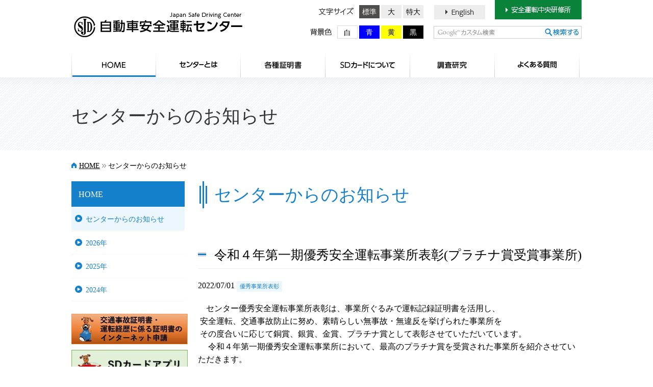

--- FILE ---
content_type: text/html; charset=utf-8
request_url: https://www.jsdc.or.jp/tabid/101/Default.aspx?itemid=413&amp;dispmid=588
body_size: 106533
content:
<!DOCTYPE html>
<html lang="ja-JP">
<head id="Head"><meta http-equiv="Content-Type" content="text/html; charset=UTF-8" /><style id="StylePlaceholder" type="text/css"></style><link id="_Portals__default_" rel="stylesheet" type="text/css" href="/Portals/_default/default.css" /><link id="_Portals_0_Skins_JSDC_" rel="stylesheet" type="text/css" href="/Portals/0/Skins/JSDC/skin.css" /><link id="_Portals_0_Containers_JSDC_" rel="stylesheet" type="text/css" href="/Portals/0/Containers/JSDC/container.css" /><link id="_Portals_0_" rel="stylesheet" type="text/css" href="/Portals/0/portal.css" /><script src="/js/tools/jquery-1.11.2.min.js" type="text/javascript"></script><script src="/js/tools/jquery.cookie.js" type="text/javascript"></script><link rel="SHORTCUT ICON" href="/Portals/0/favicon.ico" /><title>
	センターからのお知らせ｜自動車安全運転センター
</title><!--ショートカットアイコン-->
<meta name="apple-mobile-web-app-title" content="自動車安全…" />
<link rel="apple-touch-icon" href="/Portals/0/apple-touch-icon.png"/>
<!-- Google Analytics -->
<script>
(function(i,s,o,g,r,a,m){
 i['GoogleAnalyticsObject']=r;
 i[r]=i[r]||function(){(i[r].q=i[r].q||[]).push(arguments)},i[r].l=1*new Date();
 a=s.createElement(o),	m=s.getElementsByTagName(o)[0];
 a.async=1;
 a.src=g;
 m.parentNode.insertBefore(a,m)
})(window,document,'script','//www.google-analytics.com/analytics.js','ga');
ga('create', 'UA-89348242-1');
ga('send', 'pageview');
</script>
<!-- End Google Analytics -->
<!-- Google Analytics 4 -->
<script async src="https://www.googletagmanager.com/gtag/js?id=G-PQ5WL14BZG"></script>
<script>
  window.dataLayer = window.dataLayer || [];
  function gtag(){dataLayer.push(arguments);}
  gtag('js', new Date());
  gtag('config', 'G-PQ5WL14BZG');
</script>
<!-- End Google Analytics 4 -->
<meta name="google-site-verification" content="OM9ukOl3G-BpvgCpvZmRnFjGPkxAQITxGrZa3kD1vJo" /></head>
<body id="Body" class="pcMode pcView">
    <noscript><div class="lblNoScript"><span id="lblNoScript" class="NormalRed">本システムでは、JavaScriptを利用しています。JavaScriptを有効に設定してからご利用ください。</span></div></noscript>
    <p class="skip"><a href="#dnn_ContentPane"><span id="lblSkipContentPane">本文へスキップします。</span></a></p> 
    <form name="Form" method="post" action="/Default.aspx?TabId=101&amp;itemid=413&amp;amp%3bdispmid=588" id="Form" enctype="multipart/form-data" style="height: 100%;">
<div>
<input type="hidden" name="__EVENTTARGET" id="__EVENTTARGET" value="" />
<input type="hidden" name="__EVENTARGUMENT" id="__EVENTARGUMENT" value="" />
<input type="hidden" name="__VIEWSTATE" id="__VIEWSTATE" value="/[base64]/[base64]/[base64]/[base64]/[base64]/[base64]/[base64]/[base64]/[base64]/jg7Pjg4DjgY/[base64]/jgY/jgZXjgpPvvIHpgYvou6LoqJjpjLLoqLzmmI7mm7jjga7mtLvnlKjlirnmnpzjgajjga/vvJ88L2E+PC9saT4NCjxsaSBjbGFzcz0iVGFiMTMwIj48YSBpZD0iU0VPTUVOVVYyX1RhYjEzMCIgIGhyZWY9Imh0dHBzOi8vd3d3LmpzZGMub3IuanAvYWJvdXQvdGFiaWQvMTUzL0RlZmF1bHQuYXNweCIgPuWuieWFqOmBi+i7ouS4reWkrueglOS/[base64]/pmpvjgavliKnnlKjjgZfjgZ/mhJ/mg7Pjga/vvJ/[base64]/[base64]/[base64]/[base64]/[base64]/[base64]/[base64]/[base64]/[base64]/[base64]/jg7zjgYvjgonjga7jgYrnn6XjgonjgZsgPC9oMT5kAhEPZBYCZg9kFghmDw8WAh8BaGRkAgIPZBYCAgIPFgIfAWhkAgQPDxYCHwFoZGQCBg9kFgICAQ9kFgICAQ9kFgJmDxYCHwAFKjxoMT7jgrvjg7Pjgr/[base64]/44O85YSq56eA5a6J5YWo6YGL6Lui5LqL5qWt5omA6KGo5b2w44Gv44CB5LqL5qWt5omA44GQ44KL44G/[base64]/kuovmpa3miYDjgpI8YnIgLz4NCiZuYnNwO+OBneOBruW6puWQiOOBhOOBq+W/[base64]/kuovmpa3miYDooajlvbDjg5fjg6njg4Hjg4ros57kuIDopqcucGRmPC9hPg0KPC9kaXY+CjxwIGNsYXNzPSJsaW5rSXRlbSBzbWFsbCBhbGlnblJpZ2h0Ij48YSBocmVmPSIvdGFiaWQvMTAxL0RlZmF1bHQuYXNweCI+5LiA6Kan44KS44G/[base64]/[base64]/[base64]/[base64]/[base64]/[base64]/PC9hPjwvbGk+DQo8bGkgY2xhc3M9IlRhYjEyMyI+PGEgaWQ9ImRubl9jdHI4MTJfU0VPTWVudVYyX1RhYjEyMyIgIGhyZWY9Imh0dHBzOi8vd3d3LmpzZGMub3IuanAvbGlicmFyeS9yZXNlYXJjaC90YWJpZC8xMjMvRGVmYXVsdC5hc3B4IiA+6Kq/[base64]/jg7Pjg4DjgY/jgpPvvIE8L2E+PHVsPg0KPGxpIGNsYXNzPSJUYWIxMjgiPjxhIGlkPSJkbm5fY3RyODEyX1NFT01lbnVWMl9UYWIxMjgiICBocmVmPSJodHRwczovL3d3dy5qc2RjLm9yLmpwL3dhbmRhL3RhYmlkLzEyOC9EZWZhdWx0LmFzcHgiID7mlZnjgYjjgabvvIHjg6/jg7Pjg4DjgY/[base64]/[base64]/jgIHjganjgpPjgarkurrjgYzmlZnjgYjjgabjgY/jgozjgovjga7vvJ/[base64]/jgZXjgpPvvIHlronlhajpgYvou6LkuK3lpK7noJTkv67miYDjga7ntLnku4vjg5Pjg4fjgqrjga/[base64]/ruOBruamguimgeODu+eglOS/[base64]/[base64]/[base64]/jg7Pjg5zjg4Pjgq/[base64]/[base64]/[base64]/[base64]/[base64]/[base64]/qH4=" />
</div>

<script type="text/javascript">
//<![CDATA[
var theForm = document.forms['Form'];
if (!theForm) {
    theForm = document.Form;
}
function __doPostBack(eventTarget, eventArgument) {
    if (!theForm.onsubmit || (theForm.onsubmit() != false)) {
        theForm.__EVENTTARGET.value = eventTarget;
        theForm.__EVENTARGUMENT.value = eventArgument;
        theForm.submit();
    }
}
//]]>
</script>


<script src="/WebResource.axd?d=HACbP2ms3mURq8yQahZ94NftDxGkrTrEso8YhCnpCghR5jOkYRpEVMaG-D1thcxQFKdga4NLhpsbdCG30&amp;t=638314226908353130" type="text/javascript"></script>


<script src="/js/dnncore.js" type="text/javascript"></script>
<script src="/js/infocms.js" type="text/javascript"></script><script type="text/javascript" src="/js/tools/jquery.fontSize.js"></script><script type="text/javascript">
<!--
(function($){
(function($) {
	$(function() {
		$("#font-size").fontSize({
			defaultState: 0,
			data: [{
				"target": "#main",
				"size": {
					"0": "",
					"1": "112%",
					"2": "125%"
				}
			}]
		});
		$("#font-color").fontColor();
	});
})(jQuery);
})(jQuery);
// -->
</script>

<script src="/js/MicrosoftAjax.ja.js" type="text/javascript"></script>
<script src="/ScriptResource.axd?d=c9xf5qidu0VyX331ceqXXZZ78urvSuRoTTtYVH4pe7tsHxu3VUIxe02cgNXxXX0_3KRyyqOnTjXP0uG44JGf4VAkk9AGQcjVb3Z9CZ8W4kdHEhspcuoNIzatJXev4WPVXVtOl9mIgjAdRH-3i0o5JcAhu2K5ZqYTz77p9Q2&amp;t=559a934d" type="text/javascript"></script>
<div>

	<input type="hidden" name="__VIEWSTATEGENERATOR" id="__VIEWSTATEGENERATOR" value="CA0B0334" />
</div>
        
        
<script>jQuery.noConflict();</script>
<script src="/Portals/0/js/smoothScroll/smoothScroll.js"></script>
<script src="/Portals/0/js/toTop/toTop.js"></script>
<script src="/Portals/0/js/placeholder/placeholder.js"></script>
<script src="/Portals/0/js/matchHeight/jquery.matchHeight.js"></script>
<script src="/Portals/0/js/spTel/spTel.js"></script>
<script src="/Portals/0/js/lightcase/jquery.events.touch.js"></script>
<script src="/Portals/0/js/lightcase/lightcase.js"></script>
<link rel="stylesheet" type="text/css" href="/Portals/0/js/lightcase/lightcase.css">
<script src="/Portals/0/js/common.js"></script>

<div id="skin" class="skin2Columns skinJsdc skinWrapper">
  <div id="blockskip"><a href="#main">本文へ</a>
</div>
  <header id="header">
    <div class="headTop">
      <div class="inner">
        <div class="left">
          <p class="logo"><a id="dnn_dnnLOGO_hypLogo" title="自動車安全運転センター" href="https://www.jsdc.or.jp/"><img id="dnn_dnnLOGO_imgLogo" src="/Portals/0/logo.png" alt="自動車安全運転センター" style="border-width:0px;" /></a></p>
        </div>
        <div class="right">
          <div class="left">
            <div id="dnn_HeadAccessibilityPane" class="HeadAccessibilityPane">
<div class="zero">
	<div class="title">
		<h2><span id="dnn_ctr391_dnnTITLE_lblTitle" class="Head">アクセシビリティ</span>


</h2>
	</div>
	<div class="contents">
		<div class="actionBtn"></div>
		<div id="dnn_ctr391_ContentPane"><!-- Start_Module_391 --><div id="dnn_ctr391_ModuleContent">
	<div class="accessibilitied">
<ul class="fontSized">
          <li id="font-size" class="titleSize"><span>文字サイズ</span>
          <ul id="j-font-size">
                    <li id="j-font-size-0" class="size0">標準</li>
                    <li id="j-font-size-1" class="size1">大</li>
                    <li id="j-font-size-2" class="size2">特大</li>

          </ul>
          </li>
</ul>
<ul class="bgColored">
          <li id="font-color" class="titleColor"><span>背景色</span>
          <ul id="j-font-color">
                    <li id="j-font-color-0" class="color0">白</li>
                    <li id="j-font-color-1" class="color1">青</li>
                    <li id="j-font-color-2" class="color2">黄</li>
                    <li id="j-font-color-3" class="color3">黒</li>
          </ul>
          </li>
</ul>
</div>
<!-- End_Module_391 -->
</div></div>
	</div>
</div>

</div>
          </div>
          <div class="right">
            <div id="dnn_HeadTopPane" class="HeadTopPane">
<div class="zero">
	<div class="title">
		<h2><span id="dnn_ctr401_dnnTITLE_lblTitle" class="Head">【全】ヘッダーリンク</span>


</h2>
	</div>
	<div class="contents">
		<div class="actionBtn"></div>
		<div id="dnn_ctr401_ContentPane"><!-- Start_Module_401 --><div id="dnn_ctr401_ModuleContent">
	
<!--■【全:運転センター】ヘッダーリンク-->
<ul class="hLink">
    <li class="btnEn linkItem"><a href="/en/tabid/142/Default.aspx"><img alt="English" src="/Portals/0/images/common/txt_en.png" /></a></li>
    <li class="btnJsdcCat linkItem"><a href="/school/tabid/149/Default.aspx" target="_blank"><img alt="安全運転中央研修所" src="/Portals/0/images/common/txt_cta.png" /></a></li>
</ul>



<!-- End_Module_401 -->
</div></div>
	</div>
</div>

</div>
            <div id="dnn_SearchPane" class="SearchPane">
<div class="zero">
	<div class="title">
		<h2><span id="dnn_ctr609_dnnTITLE_lblTitle" class="Head">検索フォーム（外部サービス）</span>


</h2>
	</div>
	<div class="contents">
		<div class="actionBtn"></div>
		<div id="dnn_ctr609_ContentPane"><!-- Start_Module_609 --><div id="dnn_ctr609_ModuleContent">
	<div class="ExternalSearchBox searchWrap">
<span class="placeholder"></span>
<input name="dnn$ctr609$ViewExternalSearchBox$repExternalSearch$ctl00$ctl01" type="text" id="dnn_ctr609_ViewExternalSearchBox_repExternalSearch_ctl00_ctl01" class="txtSearch" /><input type="image" name="dnn$ctr609$ViewExternalSearchBox$repExternalSearch$ctl00$ctl02" class="searchBtn" src="/Portals/0/images/common/ico_search_blue.png" alt="[SEARCH]" onclick="var frameDoc=document.all?document.getElementById('frame').contentWindow.document:document.getElementById('frame').contentDocument;frameDoc.forms['Form'].action='/tabid/37/Default.aspx?hl=&amp;q=[VALUE]'.replace('[VALUE]',encodeURIComponent(document.getElementById('dnn_ctr609_ViewExternalSearchBox_repExternalSearch_ctl00_ctl01').value));frameDoc.getElementById('divPostData').innerHTML='&lt;input type=&quot;hidden&quot; name=&quot;hl&quot; value=&quot;&quot; />&lt;input type=&quot;hidden&quot; name=&quot;q&quot; value=&quot;[VALUE]&quot; />'.replace('[VALUE]',document.getElementById('dnn_ctr609_ViewExternalSearchBox_repExternalSearch_ctl00_ctl01').value.replace(/&amp;/g, '&amp;amp;').replace(/&quot;/g, '&amp;quot;').replace(/'/g, '&amp;#39;').replace(/&lt;/g, '&amp;lt;').replace(/>/g, '&amp;gt;'));frameDoc.forms['Form'].target='_top';frameDoc.forms['Form'].method='GET';frameDoc.forms['Form'].submit();return false;" style="border-width:0px;" />
</div>
<iframe id="frame" src="/DesktopModules/infoCMS.ExternalSearchBox/frame.html" style="width:0px;height:0px;visibility:hidden;"></iframe>

<!-- End_Module_609 -->
</div></div>
	</div>
</div>

</div>
          </div>
        </div>
      </div>
    </div>
    <div class="headBottom">
      <div class="inner">
        <nav id="gNav"><div class="tokenMenu">
<ul>
<li class="Tab100 parentItem"><a id="SEOMENUV2_Tab100"  class="parentLink" href="/" >HOME</a><ul>
<li class="Tab101 currentItem"><a id="SEOMENUV2_Tab101"  class="currentLink" href="https://www.jsdc.or.jp/tabid/101/Default.aspx" >センターからのお知らせ</a></li>
</ul>
</li>
<li class="Tab102"><a id="SEOMENUV2_Tab102"  href="https://www.jsdc.or.jp/center/tabid/103/Default.aspx" >センターとは</a><ul>
<li class="Tab103"><a id="SEOMENUV2_Tab103"  href="https://www.jsdc.or.jp/center/tabid/103/Default.aspx" >概要・運営指針</a></li>
<li class="Tab104"><a id="SEOMENUV2_Tab104"  href="https://www.jsdc.or.jp/center/tabid/104/Default.aspx" >沿革・組織</a></li>
<li class="Tab105"><a id="SEOMENUV2_Tab105"  href="https://www.jsdc.or.jp/center/tabid/105/Default.aspx" >事業紹介</a></li>
<li class="Tab106"><a id="SEOMENUV2_Tab106"  href="https://www.jsdc.or.jp/center/tabid/106/Default.aspx" >所在地一覧</a></li>
<li class="Tab107"><a id="SEOMENUV2_Tab107"  href="https://www.jsdc.or.jp/center/tabid/107/Default.aspx" >事業・財務に関する資料</a></li>
<li class="Tab232"><a id="SEOMENUV2_Tab232"  href="https://www.jsdc.or.jp/center/tabid/232/Default.aspx" >適格請求書発行事業者登録番号(T3010005006658)</a></li>
</ul>
</li>
<li class="Tab108"><a id="SEOMENUV2_Tab108"  href="https://www.jsdc.or.jp/certificate/tabid/109/Default.aspx" >各種証明書のご案内</a><ul>
<li class="Tab109"><a id="SEOMENUV2_Tab109"  href="https://www.jsdc.or.jp/certificate/tabid/109/Default.aspx" >運転経歴に係る証明書</a><ul>
<li class="Tab110"><a id="SEOMENUV2_Tab110"  href="https://www.jsdc.or.jp/certificate/tabid/110/Default.aspx" >申請方法</a></li>
<li class="Tab111"><a id="SEOMENUV2_Tab111"  href="https://www.jsdc.or.jp/certificate/tabid/111/Default.aspx" >企業における安全運転管理をご担当されている皆さまへ</a></li>
<li class="Tab196"><a id="SEOMENUV2_Tab196"  href="https://www.jsdc.or.jp/certificate/tabid/196/Default.aspx" >企業等による一括申請について</a></li>
</ul>
</li>
<li class="Tab112"><a id="SEOMENUV2_Tab112"  href="https://www.jsdc.or.jp/certificate/tabid/112/Default.aspx" >交通事故に関する証明書</a><ul>
<li class="Tab113"><a id="SEOMENUV2_Tab113"  href="https://www.jsdc.or.jp/certificate/tabid/113/Default.aspx" >申請方法</a></li>
</ul>
</li>
</ul>
</li>
<li class="Tab114"><a id="SEOMENUV2_Tab114"  href="https://www.jsdc.or.jp/sd/tabid/115/Default.aspx" >SDカードについて</a><ul>
<li class="Tab115"><a id="SEOMENUV2_Tab115"  href="https://www.jsdc.or.jp/sd/tabid/115/Default.aspx" >SDカード概要</a></li>
<li class="Tab116"><a id="SEOMENUV2_Tab116"  href="https://www.jsdc.or.jp/sd/tabid/116/Default.aspx" >SDカード優遇店検索</a><ul>
<li class="Tab236"><a id="SEOMENUV2_Tab236"  href="https://www.jsdc.or.jp/sd/tabid/236/Default.aspx" >SDカード優遇店一覧表</a></li>
</ul>
</li>
<li class="Tab212"><a id="SEOMENUV2_Tab212"  href="https://www.jsdc.or.jp/sd/tabid/212/Default.aspx" >SDカードお得ガイド</a></li>
<li class="Tab234"><a id="SEOMENUV2_Tab234"  href="https://www.jsdc.or.jp/sd/tabid/234/Default.aspx" >SDカードアプリ</a></li>
</ul>
</li>
<li class="Tab118"><a id="SEOMENUV2_Tab118"  href="https://www.jsdc.or.jp/accident/tabid/119/Default.aspx" >各種証明書のインターネット申請</a><ul>
<li class="Tab119"><a id="SEOMENUV2_Tab119"  href="https://www.jsdc.or.jp/accident/tabid/119/Default.aspx" >各種証明書のインターネット申請の説明</a></li>
<li class="Tab120"><a id="SEOMENUV2_Tab120"  href="https://www.shinsei.jsdc.or.jp/" target="_blank">申請ページ</a></li>
</ul>
</li>
<li class="Tab121"><a id="SEOMENUV2_Tab121"  href="https://www.jsdc.or.jp/library/tabid/122/Default.aspx" >調査研究</a><ul>
<li class="Tab122"><a id="SEOMENUV2_Tab122"  href="https://www.jsdc.or.jp/library/tabid/122/Default.aspx" >概要及び教材のお申込み</a></li>
<li class="Tab123"><a id="SEOMENUV2_Tab123"  href="https://www.jsdc.or.jp/library/research/tabid/123/Default.aspx" >調査研究報告等</a></li>
<li class="Tab124"><a id="SEOMENUV2_Tab124"  href="https://www.jsdc.or.jp/library/jyosei/tabid/124/Default.aspx" >公募調査研究の成果報告</a></li>
<li class="Tab125"><a id="SEOMENUV2_Tab125"  href="https://www.jsdc.or.jp/library/tabid/125/Default.aspx" >教材申込みフォーム</a></li>
</ul>
</li>
<li class="Tab126"><a id="SEOMENUV2_Tab126"  href="https://www.jsdc.or.jp/qa/tabid/126/Default.aspx" >よくある質問</a></li>
<li class="Tab127"><a id="SEOMENUV2_Tab127"  href="https://www.jsdc.or.jp/wanda/tabid/128/Default.aspx" >教えて！ワンダくん！</a><ul>
<li class="Tab128"><a id="SEOMENUV2_Tab128"  href="https://www.jsdc.or.jp/wanda/tabid/128/Default.aspx" >教えて！ワンダくん！</a></li>
<li class="Tab129"><a id="SEOMENUV2_Tab129"  href="https://www.jsdc.or.jp/certificate/tabid/111/Default.aspx" >メリットたくさん！運転記録証明書の活用効果とは？</a></li>
<li class="Tab130"><a id="SEOMENUV2_Tab130"  href="https://www.jsdc.or.jp/about/tabid/153/Default.aspx" >安全運転中央研修所見学に行ってきたよ！（施設紹介）</a></li>
<li class="Tab131"><a id="SEOMENUV2_Tab131"  href="https://www.jsdc.or.jp/wanda/tabid/131/Default.aspx" >安全運転中央研修所では、どんな人が教えてくれるの？（教官紹介）</a></li>
<li class="Tab132"><a id="SEOMENUV2_Tab132"  href="https://www.jsdc.or.jp/wanda/tabid/132/Default.aspx" >安全運転中央研修所を実際に利用した感想は？（利用者の声）</a></li>
<li class="Tab193"><a id="SEOMENUV2_Tab193"  href="https://www.jsdc.or.jp/wanda/tabid/193/Default.aspx" >動画コンテンツが盛りだくさん！交通安全教育ビデオはこちら！（ＤＶＤを販売しています。）</a></li>
<li class="Tab194"><a id="SEOMENUV2_Tab194"  href="https://www.jsdc.or.jp/wanda/tabid/194/Default.aspx" >動画コンテンツが盛りだくさん！安全運転中央研修所の紹介ビデオはこちら！</a></li>
<li class="Tab224"><a id="SEOMENUV2_Tab224"  href="https://www.jsdc.or.jp/wanda/tabid/224/Default.aspx" >安全運転中央研修所に優秀な教官を送り出していただいている指定自動車教習所（学校）をご紹介します。</a></li>
</ul>
</li>
<li class="Tab134"><a id="SEOMENUV2_Tab134"  href="/bid/tabid/134/category/5/Default.aspx" >入札情報</a></li>
<li class="Tab135"><a id="SEOMENUV2_Tab135"  href="https://www.jsdc.or.jp/sitemap/tabid/135/Default.aspx" >サイトマップ</a></li>
<li class="Tab136"><a id="SEOMENUV2_Tab136"  href="https://www.jsdc.or.jp/privacypolicy/tabid/136/Default.aspx" >プライバシーポリシー</a></li>
<li class="Tab137"><a id="SEOMENUV2_Tab137"  href="https://www.jsdc.or.jp/securitypolicy/tabid/137/Default.aspx" >セキュリティポリシー</a></li>
<li class="Tab138"><a id="SEOMENUV2_Tab138"  href="https://www.jsdc.or.jp/userpolicy/tabid/138/Default.aspx" >利用規約</a></li>
<li class="Tab139"><a id="SEOMENUV2_Tab139"  href="https://www.jsdc.or.jp/link/tabid/139/Default.aspx" >関連リンク</a></li>
<li class="Tab140"><a id="SEOMENUV2_Tab140"  href="https://www.jsdc.or.jp/contact/tabid/140/Default.aspx" >お問い合わせ</a></li>
<li class="Tab141"><a id="SEOMENUV2_Tab141"  href="https://www.jsdc.or.jp/en/tabid/142/Default.aspx" >Japan Safe Driving Center</a><ul>
<li class="Tab142"><a id="SEOMENUV2_Tab142"  href="https://www.jsdc.or.jp/en/tabid/142/Default.aspx" >Japan Safe Driving Center</a></li>
<li class="Tab143"><a id="SEOMENUV2_Tab143"  href="https://www.jsdc.or.jp/en/tabid/143/Default.aspx" >Training for Safe Driving</a></li>
<li class="Tab144"><a id="SEOMENUV2_Tab144"  href="https://www.jsdc.or.jp/en/tabid/144/Default.aspx" >Certification of Driving History</a></li>
<li class="Tab145"><a id="SEOMENUV2_Tab145"  href="https://www.jsdc.or.jp/en/tabid/145/Default.aspx" >Certification of Traffic Accidents</a></li>
<li class="Tab146"><a id="SEOMENUV2_Tab146"  href="https://www.jsdc.or.jp/en/tabid/146/Default.aspx" >Notification of Points Accumulated</a></li>
<li class="Tab147"><a id="SEOMENUV2_Tab147"  href="https://www.jsdc.or.jp/en/tabid/147/Default.aspx" >Research and Investigation</a></li>
<li class="Tab148"><a id="SEOMENUV2_Tab148"  href="https://www.jsdc.or.jp/en/tabid/148/Default.aspx" >History・Organization</a></li>
</ul>
</li>
<li class="Tab149"><a id="SEOMENUV2_Tab149"  href="https://www.jsdc.or.jp/school/tabid/149/Default.aspx" >HOME</a><ul>
<li class="Tab150"><a id="SEOMENUV2_Tab150"  href="https://www.jsdc.or.jp/school/tabid/150/Default.aspx" >お知らせ</a></li>
</ul>
</li>
<li class="Tab151"><a id="SEOMENUV2_Tab151"  href="https://www.jsdc.or.jp/about/tabid/152/Default.aspx" >安全運転中央研修所とは</a><ul>
<li class="Tab152"><a id="SEOMENUV2_Tab152"  href="https://www.jsdc.or.jp/about/tabid/152/Default.aspx" >研修所概要</a></li>
<li class="Tab153"><a id="SEOMENUV2_Tab153"  href="https://www.jsdc.or.jp/about/tabid/153/Default.aspx" >施設全体図</a></li>
</ul>
</li>
<li class="Tab154"><a id="SEOMENUV2_Tab154"  href="https://www.jsdc.or.jp/training/tabid/155/Default.aspx" >研修のご案内</a><ul>
<li class="Tab155"><a id="SEOMENUV2_Tab155"  href="https://www.jsdc.or.jp/training/tabid/155/Default.aspx" >申込方法・予約空き情報・研修開始時間</a></li>
<li class="Tab156"><a id="SEOMENUV2_Tab156"  href="https://www.jsdc.or.jp/training/tabid/156/Default.aspx" >研修の概要・研修課程一覧</a><ul>
<li class="Tab157"><a id="SEOMENUV2_Tab157"  href="https://www.jsdc.or.jp/training/tabid/157/Default.aspx" >安全運転管理課程</a></li>
<li class="Tab158"><a id="SEOMENUV2_Tab158"  href="https://www.jsdc.or.jp/training/tabid/158/Default.aspx" >安全運転実技指導員課程</a></li>
<li class="Tab159"><a id="SEOMENUV2_Tab159"  href="https://www.jsdc.or.jp/training/tabid/159/Default.aspx" >一般緊急自動車運転技能者課程</a></li>
<li class="Tab160"><a id="SEOMENUV2_Tab160"  href="https://www.jsdc.or.jp/training/tabid/160/Default.aspx" >消防・救急緊急自動車運転技能者課程</a></li>
<li class="Tab161"><a id="SEOMENUV2_Tab161"  href="https://www.jsdc.or.jp/training/tabid/161/Default.aspx" >貨物自動車運転者課程</a></li>
<li class="Tab162"><a id="SEOMENUV2_Tab162"  href="https://www.jsdc.or.jp/training/tabid/162/Default.aspx" >旅客自動車（バス）運転者課程</a></li>
<li class="Tab163"><a id="SEOMENUV2_Tab163"  href="https://www.jsdc.or.jp/training/tabid/163/Default.aspx" >特定業務運転者課程</a></li>
<li class="Tab164"><a id="SEOMENUV2_Tab164"  href="https://www.jsdc.or.jp/training/tabid/164/Default.aspx" >青少年運転指導者課程</a></li>
<li class="Tab165"><a id="SEOMENUV2_Tab165"  href="https://www.jsdc.or.jp/training/tabid/165/Default.aspx" >青少年運転者課程</a></li>
</ul>
</li>
<li class="Tab166"><a id="SEOMENUV2_Tab166"  href="/LinkClick.aspx?fileticket=61qe0cNeqs0%3d&tabid=166" target="_blank">料金一覧表</a></li>
<li class="Tab198"><a id="SEOMENUV2_Tab198"  href="https://www.jsdc.or.jp/training/tabid/198/Default.aspx" >研修課程の予約空き情報</a><ul>
<li class="Tab199"><a id="SEOMENUV2_Tab199"  href="https://www.jsdc.or.jp/training/tabid/199/Default.aspx" >一般緊急自動車運転技能者［普通車］　予約空き情報</a></li>
<li class="Tab200"><a id="SEOMENUV2_Tab200"  href="https://www.jsdc.or.jp/training/tabid/200/Default.aspx" >消防・救急緊急自動車運転技能者課程［中型車］［ワンボックス車］　予約空き情報</a></li>
<li class="Tab201"><a id="SEOMENUV2_Tab201"  href="https://www.jsdc.or.jp/training/tabid/201/Default.aspx" >貨物自動車運転者課程［準中型］予約空き情報</a></li>
<li class="Tab202"><a id="SEOMENUV2_Tab202"  href="https://www.jsdc.or.jp/training/tabid/202/Default.aspx" >貨物自動車運転者課程［中型車］［大型車］　予約空き情報</a></li>
<li class="Tab203"><a id="SEOMENUV2_Tab203"  href="https://www.jsdc.or.jp/training/tabid/203/Default.aspx" >旅客自動車運転者課程［バス］　予約空き情報</a></li>
<li class="Tab204"><a id="SEOMENUV2_Tab204"  href="https://www.jsdc.or.jp/training/tabid/204/Default.aspx" >特定業務運転者課程［普通車］［二輪車］　予約空き情報</a></li>
<li class="Tab205"><a id="SEOMENUV2_Tab205"  href="https://www.jsdc.or.jp/training/tabid/205/Default.aspx" >安全運転管理課程、安全運転実技指導員課程　予約空き情報</a></li>
<li class="Tab206"><a id="SEOMENUV2_Tab206"  href="https://www.jsdc.or.jp/training/tabid/206/Default.aspx" >青少年運転指導者課程［普通車］［二輪車］　予約空き情報</a></li>
<li class="Tab207"><a id="SEOMENUV2_Tab207"  href="https://www.jsdc.or.jp/training/tabid/207/Default.aspx" >青少年運転者課程［普通車］　予約空き情報</a></li>
<li class="Tab208"><a id="SEOMENUV2_Tab208"  href="https://www.jsdc.or.jp/training/tabid/208/Default.aspx" >青少年運転者課程［二輪車］　予約空き情報</a></li>
</ul>
</li>
<li class="Tab168"><a id="SEOMENUV2_Tab168"  href="https://www.jsdc.or.jp/training/tabid/168/Default.aspx" >テキストブック紹介</a></li>
</ul>
</li>
<li class="Tab169"><a id="SEOMENUV2_Tab169"  href="https://www.jsdc.or.jp/park/tabid/170/Default.aspx" >附属交通公園について</a><ul>
<li class="Tab170"><a id="SEOMENUV2_Tab170"  href="https://www.jsdc.or.jp/park/tabid/170/Default.aspx" >交通公園について</a></li>
<li class="Tab171"><a id="SEOMENUV2_Tab171"  href="https://www.jsdc.or.jp/park/tabid/171/Default.aspx" >団体研修</a></li>
<li class="Tab172"><a id="SEOMENUV2_Tab172"  href="https://www.jsdc.or.jp/park/tabid/172/Default.aspx" >自転車指導員講習</a></li>
<li class="Tab173"><a id="SEOMENUV2_Tab173"  href="https://www.jsdc.or.jp/park/tabid/173/Default.aspx" >無料開放</a></li>
<li class="Tab209"><a id="SEOMENUV2_Tab209"  href="https://www.jsdc.or.jp/park/tabid/209/Default.aspx" >団体研修予約空き情報</a></li>
</ul>
</li>
<li class="Tab174"><a id="SEOMENUV2_Tab174"  href="https://www.jsdc.or.jp/access/tabid/174/Default.aspx" >アクセス</a></li>
<li class="Tab175"><a id="SEOMENUV2_Tab175"  href="https://www.jsdc.or.jp/qa/tabid/175/Default.aspx" >よくある質問</a></li>
<li class="Tab176"><a id="SEOMENUV2_Tab176"  href="https://www.jsdc.or.jp/contact/tabid/176/Default.aspx" >お問い合わせ</a></li>
</ul>

</div>
</nav>
      </div>
    </div>
  </header>
  <main id="main">
    <div class="contentTop">
      <div class="inner">
        <div id="dnn_CategoryTitlePane" class="CategoryTitlePane">
<div class="zero">
	<div class="title">
		<h2><span id="dnn_ctr654_dnnTITLE_lblTitle" class="Head">H1</span>


</h2>
	</div>
	<div class="contents">
		<div class="actionBtn"></div>
		<div id="dnn_ctr654_ContentPane"><!-- Start_Module_654 --><div id="dnn_ctr654_ModuleContent">
	<h1>センターからのお知らせ </h1><!-- End_Module_654 -->
</div></div>
	</div>
</div>

</div>
      </div>
    </div>
    <div class="breadcrumb">
      <div class="inner"><span id="dnn_dnnBREADCRUMB_lblBreadCrumb"><a href="/" class="breadcrumbItem">HOME</a><span class="breadarrow">>></span><span class="breadcrumbItem">センターからのお知らせ</span></span>
</div>
    </div>
    <div class="contentMiddle">
      <div class="inner">
        <div class="mainArea">
          <header id="dnn_PagetitlePane" class="PagetitlePane">
<div class="zero">
	<div class="title">
		<h2><span id="dnn_ctr408_dnnTITLE_lblTitle" class="Head">H1</span>


</h2>
	</div>
	<div class="contents">
		<div class="actionBtn"></div>
		<div id="dnn_ctr408_ContentPane"><!-- Start_Module_408 --><div id="dnn_ctr408_ModuleContent">
	<h1>センターからのお知らせ</h1><!-- End_Module_408 -->
</div></div>
	</div>
</div>

</header>
          <div id="dnn_ContentPane" class="ContentPane">
<div class="zero">
	<div class="title">
		<h2><span id="dnn_ctr588_dnnTITLE_lblTitle" class="Head">お知らせ一覧・詳細</span>


</h2>
	</div>
	<div class="contents">
		<div class="actionBtn"></div>
		<div id="dnn_ctr588_ContentPane"><!-- Start_Module_588 --><div id="dnn_ctr588_ModuleContent">
	<div id="dnn_ctr588_ViewAnnouncements_pnlAllArea" class="ViewAnnouncements">
		
    
    
            <div class="newsDetail">
<h2 class="newsTitle">令和４年第一期優秀安全運転事業所表彰(プラチナ賞受賞事業所)
</h2>
<div class="newsDate">2022/07/01</div>
<div class="newsCategory17">優秀事業所表彰</div>
<div class="newsDescription">　センター優秀安全運転事業所表彰は、事業所ぐるみで運転記録証明書を活用し、<br />
&nbsp;安全運転、交通事故防止に努め、素晴らしい無事故・無違反を挙げられた事業所を<br />
&nbsp;その度合いに応じて銅賞、銀賞、金賞、プラチナ賞として表彰させていただいています。<br />
&nbsp;　令和４年第一期優秀安全運転事業所において、最高のプラチナ賞を受賞された事業所を紹介させていただきます。<br />
<br />
<a href="/Portals/0/pdf/qa/R4年第一期事業所表彰プラチナ賞一覧.pdf" target="_blank">&nbsp;R４年第一期事業所表彰プラチナ賞一覧.pdf</a>
</div>
<p class="linkItem small alignRight"><a href="/tabid/101/Default.aspx">一覧をみる</a></p>
</div>

	    
    
    
    

	</div>
<!-- End_Module_588 -->
</div></div>
	</div>
</div>

</div>
        </div>
        <div class="sideArea">
          <aside id="dnn_SidePane" class="SidePane">
<div class="zero">
	<div class="title">
		<h2><span id="dnn_ctr812_dnnTITLE_lblTitle" class="Head">【全】サイドナビ</span>


</h2>
	</div>
	<div class="contents">
		<div class="actionBtn"></div>
		<div id="dnn_ctr812_ContentPane"><!-- Start_Module_812 --><div id="dnn_ctr812_ModuleContent">
	<div class="sideNav">
<ul>
<li class="Tab100 parentItem"><a id="dnn_ctr812_SEOMenuV2_Tab100"  class="parentLink" href="/" >HOME</a><ul>
<li class="Tab101 currentItem"><a id="dnn_ctr812_SEOMenuV2_Tab101"  class="currentLink" href="https://www.jsdc.or.jp/tabid/101/Default.aspx" >センターからのお知らせ</a></li>
</ul>
</li>
<li class="Tab102"><a id="dnn_ctr812_SEOMenuV2_Tab102"  href="https://www.jsdc.or.jp/center/tabid/103/Default.aspx" >センターとは</a><ul>
<li class="Tab103"><a id="dnn_ctr812_SEOMenuV2_Tab103"  href="https://www.jsdc.or.jp/center/tabid/103/Default.aspx" >概要・運営指針</a></li>
<li class="Tab104"><a id="dnn_ctr812_SEOMenuV2_Tab104"  href="https://www.jsdc.or.jp/center/tabid/104/Default.aspx" >沿革・組織</a></li>
<li class="Tab105"><a id="dnn_ctr812_SEOMenuV2_Tab105"  href="https://www.jsdc.or.jp/center/tabid/105/Default.aspx" >事業紹介</a></li>
<li class="Tab106"><a id="dnn_ctr812_SEOMenuV2_Tab106"  href="https://www.jsdc.or.jp/center/tabid/106/Default.aspx" >所在地一覧</a></li>
<li class="Tab107"><a id="dnn_ctr812_SEOMenuV2_Tab107"  href="https://www.jsdc.or.jp/center/tabid/107/Default.aspx" >事業・財務に関する資料</a></li>
<li class="Tab232"><a id="dnn_ctr812_SEOMenuV2_Tab232"  href="https://www.jsdc.or.jp/center/tabid/232/Default.aspx" >適格請求書発行事業者登録番号(T3010005006658)</a></li>
</ul>
</li>
<li class="Tab108"><a id="dnn_ctr812_SEOMenuV2_Tab108"  href="https://www.jsdc.or.jp/certificate/tabid/109/Default.aspx" >各種証明書のご案内</a><ul>
<li class="Tab109"><a id="dnn_ctr812_SEOMenuV2_Tab109"  href="https://www.jsdc.or.jp/certificate/tabid/109/Default.aspx" >運転経歴に係る証明書</a><ul>
<li class="Tab110"><a id="dnn_ctr812_SEOMenuV2_Tab110"  href="https://www.jsdc.or.jp/certificate/tabid/110/Default.aspx" >申請方法</a></li>
<li class="Tab111"><a id="dnn_ctr812_SEOMenuV2_Tab111"  href="https://www.jsdc.or.jp/certificate/tabid/111/Default.aspx" >企業における安全運転管理をご担当されている皆さまへ</a></li>
<li class="Tab196"><a id="dnn_ctr812_SEOMenuV2_Tab196"  href="https://www.jsdc.or.jp/certificate/tabid/196/Default.aspx" >企業等による一括申請について</a></li>
</ul>
</li>
<li class="Tab112"><a id="dnn_ctr812_SEOMenuV2_Tab112"  href="https://www.jsdc.or.jp/certificate/tabid/112/Default.aspx" >交通事故に関する証明書</a><ul>
<li class="Tab113"><a id="dnn_ctr812_SEOMenuV2_Tab113"  href="https://www.jsdc.or.jp/certificate/tabid/113/Default.aspx" >申請方法</a></li>
</ul>
</li>
</ul>
</li>
<li class="Tab114"><a id="dnn_ctr812_SEOMenuV2_Tab114"  href="https://www.jsdc.or.jp/sd/tabid/115/Default.aspx" >SDカードについて</a><ul>
<li class="Tab115"><a id="dnn_ctr812_SEOMenuV2_Tab115"  href="https://www.jsdc.or.jp/sd/tabid/115/Default.aspx" >SDカード概要</a></li>
<li class="Tab116"><a id="dnn_ctr812_SEOMenuV2_Tab116"  href="https://www.jsdc.or.jp/sd/tabid/116/Default.aspx" >SDカード優遇店検索</a><ul>
<li class="Tab236"><a id="dnn_ctr812_SEOMenuV2_Tab236"  href="https://www.jsdc.or.jp/sd/tabid/236/Default.aspx" >SDカード優遇店一覧表</a></li>
</ul>
</li>
<li class="Tab212"><a id="dnn_ctr812_SEOMenuV2_Tab212"  href="https://www.jsdc.or.jp/sd/tabid/212/Default.aspx" >SDカードお得ガイド</a></li>
<li class="Tab234"><a id="dnn_ctr812_SEOMenuV2_Tab234"  href="https://www.jsdc.or.jp/sd/tabid/234/Default.aspx" >SDカードアプリ</a></li>
</ul>
</li>
<li class="Tab118"><a id="dnn_ctr812_SEOMenuV2_Tab118"  href="https://www.jsdc.or.jp/accident/tabid/119/Default.aspx" >各種証明書のインターネット申請</a><ul>
<li class="Tab119"><a id="dnn_ctr812_SEOMenuV2_Tab119"  href="https://www.jsdc.or.jp/accident/tabid/119/Default.aspx" >各種証明書のインターネット申請の説明</a></li>
<li class="Tab120"><a id="dnn_ctr812_SEOMenuV2_Tab120"  href="https://www.shinsei.jsdc.or.jp/" target="_blank">申請ページ</a></li>
</ul>
</li>
<li class="Tab121"><a id="dnn_ctr812_SEOMenuV2_Tab121"  href="https://www.jsdc.or.jp/library/tabid/122/Default.aspx" >調査研究</a><ul>
<li class="Tab122"><a id="dnn_ctr812_SEOMenuV2_Tab122"  href="https://www.jsdc.or.jp/library/tabid/122/Default.aspx" >概要及び教材のお申込み</a></li>
<li class="Tab123"><a id="dnn_ctr812_SEOMenuV2_Tab123"  href="https://www.jsdc.or.jp/library/research/tabid/123/Default.aspx" >調査研究報告等</a></li>
<li class="Tab124"><a id="dnn_ctr812_SEOMenuV2_Tab124"  href="https://www.jsdc.or.jp/library/jyosei/tabid/124/Default.aspx" >公募調査研究の成果報告</a></li>
<li class="Tab125"><a id="dnn_ctr812_SEOMenuV2_Tab125"  href="https://www.jsdc.or.jp/library/tabid/125/Default.aspx" >教材申込みフォーム</a></li>
</ul>
</li>
<li class="Tab126"><a id="dnn_ctr812_SEOMenuV2_Tab126"  href="https://www.jsdc.or.jp/qa/tabid/126/Default.aspx" >よくある質問</a></li>
<li class="Tab127"><a id="dnn_ctr812_SEOMenuV2_Tab127"  href="https://www.jsdc.or.jp/wanda/tabid/128/Default.aspx" >教えて！ワンダくん！</a><ul>
<li class="Tab128"><a id="dnn_ctr812_SEOMenuV2_Tab128"  href="https://www.jsdc.or.jp/wanda/tabid/128/Default.aspx" >教えて！ワンダくん！</a></li>
<li class="Tab129"><a id="dnn_ctr812_SEOMenuV2_Tab129"  href="https://www.jsdc.or.jp/certificate/tabid/111/Default.aspx" >メリットたくさん！運転記録証明書の活用効果とは？</a></li>
<li class="Tab130"><a id="dnn_ctr812_SEOMenuV2_Tab130"  href="https://www.jsdc.or.jp/about/tabid/153/Default.aspx" >安全運転中央研修所見学に行ってきたよ！（施設紹介）</a></li>
<li class="Tab131"><a id="dnn_ctr812_SEOMenuV2_Tab131"  href="https://www.jsdc.or.jp/wanda/tabid/131/Default.aspx" >安全運転中央研修所では、どんな人が教えてくれるの？（教官紹介）</a></li>
<li class="Tab132"><a id="dnn_ctr812_SEOMenuV2_Tab132"  href="https://www.jsdc.or.jp/wanda/tabid/132/Default.aspx" >安全運転中央研修所を実際に利用した感想は？（利用者の声）</a></li>
<li class="Tab193"><a id="dnn_ctr812_SEOMenuV2_Tab193"  href="https://www.jsdc.or.jp/wanda/tabid/193/Default.aspx" >動画コンテンツが盛りだくさん！交通安全教育ビデオはこちら！（ＤＶＤを販売しています。）</a></li>
<li class="Tab194"><a id="dnn_ctr812_SEOMenuV2_Tab194"  href="https://www.jsdc.or.jp/wanda/tabid/194/Default.aspx" >動画コンテンツが盛りだくさん！安全運転中央研修所の紹介ビデオはこちら！</a></li>
<li class="Tab224"><a id="dnn_ctr812_SEOMenuV2_Tab224"  href="https://www.jsdc.or.jp/wanda/tabid/224/Default.aspx" >安全運転中央研修所に優秀な教官を送り出していただいている指定自動車教習所（学校）をご紹介します。</a></li>
</ul>
</li>
<li class="Tab134"><a id="dnn_ctr812_SEOMenuV2_Tab134"  href="/bid/tabid/134/category/5/Default.aspx" >入札情報</a></li>
<li class="Tab135"><a id="dnn_ctr812_SEOMenuV2_Tab135"  href="https://www.jsdc.or.jp/sitemap/tabid/135/Default.aspx" >サイトマップ</a></li>
<li class="Tab136"><a id="dnn_ctr812_SEOMenuV2_Tab136"  href="https://www.jsdc.or.jp/privacypolicy/tabid/136/Default.aspx" >プライバシーポリシー</a></li>
<li class="Tab137"><a id="dnn_ctr812_SEOMenuV2_Tab137"  href="https://www.jsdc.or.jp/securitypolicy/tabid/137/Default.aspx" >セキュリティポリシー</a></li>
<li class="Tab138"><a id="dnn_ctr812_SEOMenuV2_Tab138"  href="https://www.jsdc.or.jp/userpolicy/tabid/138/Default.aspx" >利用規約</a></li>
<li class="Tab139"><a id="dnn_ctr812_SEOMenuV2_Tab139"  href="https://www.jsdc.or.jp/link/tabid/139/Default.aspx" >関連リンク</a></li>
<li class="Tab140"><a id="dnn_ctr812_SEOMenuV2_Tab140"  href="https://www.jsdc.or.jp/contact/tabid/140/Default.aspx" >お問い合わせ</a></li>
<li class="Tab141"><a id="dnn_ctr812_SEOMenuV2_Tab141"  href="https://www.jsdc.or.jp/en/tabid/142/Default.aspx" >Japan Safe Driving Center</a><ul>
<li class="Tab142"><a id="dnn_ctr812_SEOMenuV2_Tab142"  href="https://www.jsdc.or.jp/en/tabid/142/Default.aspx" >Japan Safe Driving Center</a></li>
<li class="Tab143"><a id="dnn_ctr812_SEOMenuV2_Tab143"  href="https://www.jsdc.or.jp/en/tabid/143/Default.aspx" >Training for Safe Driving</a></li>
<li class="Tab144"><a id="dnn_ctr812_SEOMenuV2_Tab144"  href="https://www.jsdc.or.jp/en/tabid/144/Default.aspx" >Certification of Driving History</a></li>
<li class="Tab145"><a id="dnn_ctr812_SEOMenuV2_Tab145"  href="https://www.jsdc.or.jp/en/tabid/145/Default.aspx" >Certification of Traffic Accidents</a></li>
<li class="Tab146"><a id="dnn_ctr812_SEOMenuV2_Tab146"  href="https://www.jsdc.or.jp/en/tabid/146/Default.aspx" >Notification of Points Accumulated</a></li>
<li class="Tab147"><a id="dnn_ctr812_SEOMenuV2_Tab147"  href="https://www.jsdc.or.jp/en/tabid/147/Default.aspx" >Research and Investigation</a></li>
<li class="Tab148"><a id="dnn_ctr812_SEOMenuV2_Tab148"  href="https://www.jsdc.or.jp/en/tabid/148/Default.aspx" >History・Organization</a></li>
</ul>
</li>
<li class="Tab149"><a id="dnn_ctr812_SEOMenuV2_Tab149"  href="https://www.jsdc.or.jp/school/tabid/149/Default.aspx" >HOME</a><ul>
<li class="Tab150"><a id="dnn_ctr812_SEOMenuV2_Tab150"  href="https://www.jsdc.or.jp/school/tabid/150/Default.aspx" >お知らせ</a></li>
</ul>
</li>
<li class="Tab151"><a id="dnn_ctr812_SEOMenuV2_Tab151"  href="https://www.jsdc.or.jp/about/tabid/152/Default.aspx" >安全運転中央研修所とは</a><ul>
<li class="Tab152"><a id="dnn_ctr812_SEOMenuV2_Tab152"  href="https://www.jsdc.or.jp/about/tabid/152/Default.aspx" >研修所概要</a></li>
<li class="Tab153"><a id="dnn_ctr812_SEOMenuV2_Tab153"  href="https://www.jsdc.or.jp/about/tabid/153/Default.aspx" >施設全体図</a></li>
</ul>
</li>
<li class="Tab154"><a id="dnn_ctr812_SEOMenuV2_Tab154"  href="https://www.jsdc.or.jp/training/tabid/155/Default.aspx" >研修のご案内</a><ul>
<li class="Tab155"><a id="dnn_ctr812_SEOMenuV2_Tab155"  href="https://www.jsdc.or.jp/training/tabid/155/Default.aspx" >申込方法・予約空き情報・研修開始時間</a></li>
<li class="Tab156"><a id="dnn_ctr812_SEOMenuV2_Tab156"  href="https://www.jsdc.or.jp/training/tabid/156/Default.aspx" >研修の概要・研修課程一覧</a><ul>
<li class="Tab157"><a id="dnn_ctr812_SEOMenuV2_Tab157"  href="https://www.jsdc.or.jp/training/tabid/157/Default.aspx" >安全運転管理課程</a></li>
<li class="Tab158"><a id="dnn_ctr812_SEOMenuV2_Tab158"  href="https://www.jsdc.or.jp/training/tabid/158/Default.aspx" >安全運転実技指導員課程</a></li>
<li class="Tab159"><a id="dnn_ctr812_SEOMenuV2_Tab159"  href="https://www.jsdc.or.jp/training/tabid/159/Default.aspx" >一般緊急自動車運転技能者課程</a></li>
<li class="Tab160"><a id="dnn_ctr812_SEOMenuV2_Tab160"  href="https://www.jsdc.or.jp/training/tabid/160/Default.aspx" >消防・救急緊急自動車運転技能者課程</a></li>
<li class="Tab161"><a id="dnn_ctr812_SEOMenuV2_Tab161"  href="https://www.jsdc.or.jp/training/tabid/161/Default.aspx" >貨物自動車運転者課程</a></li>
<li class="Tab162"><a id="dnn_ctr812_SEOMenuV2_Tab162"  href="https://www.jsdc.or.jp/training/tabid/162/Default.aspx" >旅客自動車（バス）運転者課程</a></li>
<li class="Tab163"><a id="dnn_ctr812_SEOMenuV2_Tab163"  href="https://www.jsdc.or.jp/training/tabid/163/Default.aspx" >特定業務運転者課程</a></li>
<li class="Tab164"><a id="dnn_ctr812_SEOMenuV2_Tab164"  href="https://www.jsdc.or.jp/training/tabid/164/Default.aspx" >青少年運転指導者課程</a></li>
<li class="Tab165"><a id="dnn_ctr812_SEOMenuV2_Tab165"  href="https://www.jsdc.or.jp/training/tabid/165/Default.aspx" >青少年運転者課程</a></li>
</ul>
</li>
<li class="Tab166"><a id="dnn_ctr812_SEOMenuV2_Tab166"  href="/LinkClick.aspx?fileticket=61qe0cNeqs0%3d&tabid=166" target="_blank">料金一覧表</a></li>
<li class="Tab198"><a id="dnn_ctr812_SEOMenuV2_Tab198"  href="https://www.jsdc.or.jp/training/tabid/198/Default.aspx" >研修課程の予約空き情報</a><ul>
<li class="Tab199"><a id="dnn_ctr812_SEOMenuV2_Tab199"  href="https://www.jsdc.or.jp/training/tabid/199/Default.aspx" >一般緊急自動車運転技能者［普通車］　予約空き情報</a></li>
<li class="Tab200"><a id="dnn_ctr812_SEOMenuV2_Tab200"  href="https://www.jsdc.or.jp/training/tabid/200/Default.aspx" >消防・救急緊急自動車運転技能者課程［中型車］［ワンボックス車］　予約空き情報</a></li>
<li class="Tab201"><a id="dnn_ctr812_SEOMenuV2_Tab201"  href="https://www.jsdc.or.jp/training/tabid/201/Default.aspx" >貨物自動車運転者課程［準中型］予約空き情報</a></li>
<li class="Tab202"><a id="dnn_ctr812_SEOMenuV2_Tab202"  href="https://www.jsdc.or.jp/training/tabid/202/Default.aspx" >貨物自動車運転者課程［中型車］［大型車］　予約空き情報</a></li>
<li class="Tab203"><a id="dnn_ctr812_SEOMenuV2_Tab203"  href="https://www.jsdc.or.jp/training/tabid/203/Default.aspx" >旅客自動車運転者課程［バス］　予約空き情報</a></li>
<li class="Tab204"><a id="dnn_ctr812_SEOMenuV2_Tab204"  href="https://www.jsdc.or.jp/training/tabid/204/Default.aspx" >特定業務運転者課程［普通車］［二輪車］　予約空き情報</a></li>
<li class="Tab205"><a id="dnn_ctr812_SEOMenuV2_Tab205"  href="https://www.jsdc.or.jp/training/tabid/205/Default.aspx" >安全運転管理課程、安全運転実技指導員課程　予約空き情報</a></li>
<li class="Tab206"><a id="dnn_ctr812_SEOMenuV2_Tab206"  href="https://www.jsdc.or.jp/training/tabid/206/Default.aspx" >青少年運転指導者課程［普通車］［二輪車］　予約空き情報</a></li>
<li class="Tab207"><a id="dnn_ctr812_SEOMenuV2_Tab207"  href="https://www.jsdc.or.jp/training/tabid/207/Default.aspx" >青少年運転者課程［普通車］　予約空き情報</a></li>
<li class="Tab208"><a id="dnn_ctr812_SEOMenuV2_Tab208"  href="https://www.jsdc.or.jp/training/tabid/208/Default.aspx" >青少年運転者課程［二輪車］　予約空き情報</a></li>
</ul>
</li>
<li class="Tab168"><a id="dnn_ctr812_SEOMenuV2_Tab168"  href="https://www.jsdc.or.jp/training/tabid/168/Default.aspx" >テキストブック紹介</a></li>
</ul>
</li>
<li class="Tab169"><a id="dnn_ctr812_SEOMenuV2_Tab169"  href="https://www.jsdc.or.jp/park/tabid/170/Default.aspx" >附属交通公園について</a><ul>
<li class="Tab170"><a id="dnn_ctr812_SEOMenuV2_Tab170"  href="https://www.jsdc.or.jp/park/tabid/170/Default.aspx" >交通公園について</a></li>
<li class="Tab171"><a id="dnn_ctr812_SEOMenuV2_Tab171"  href="https://www.jsdc.or.jp/park/tabid/171/Default.aspx" >団体研修</a></li>
<li class="Tab172"><a id="dnn_ctr812_SEOMenuV2_Tab172"  href="https://www.jsdc.or.jp/park/tabid/172/Default.aspx" >自転車指導員講習</a></li>
<li class="Tab173"><a id="dnn_ctr812_SEOMenuV2_Tab173"  href="https://www.jsdc.or.jp/park/tabid/173/Default.aspx" >無料開放</a></li>
<li class="Tab209"><a id="dnn_ctr812_SEOMenuV2_Tab209"  href="https://www.jsdc.or.jp/park/tabid/209/Default.aspx" >団体研修予約空き情報</a></li>
</ul>
</li>
<li class="Tab174"><a id="dnn_ctr812_SEOMenuV2_Tab174"  href="https://www.jsdc.or.jp/access/tabid/174/Default.aspx" >アクセス</a></li>
<li class="Tab175"><a id="dnn_ctr812_SEOMenuV2_Tab175"  href="https://www.jsdc.or.jp/qa/tabid/175/Default.aspx" >よくある質問</a></li>
<li class="Tab176"><a id="dnn_ctr812_SEOMenuV2_Tab176"  href="https://www.jsdc.or.jp/contact/tabid/176/Default.aspx" >お問い合わせ</a></li>
</ul>

</div>
<!-- End_Module_812 -->
</div></div>
	</div>
</div>


<div class="zero">
	<div class="title">
		<h2><span id="dnn_ctr679_dnnTITLE_lblTitle" class="Head">お知らせ：カテゴリーメニュー</span>


</h2>
	</div>
	<div class="contents">
		<div class="actionBtn"></div>
		<div id="dnn_ctr679_ContentPane"><!-- Start_Module_679 --><div id="dnn_ctr679_ModuleContent">
	
          <ul class="AnnouncementCategory ulList_vertical">
                <li id="dnn_ctr679_ViewCategoryLink_repMain_ctl01_listId">
                  <a id="dnn_ctr679_ViewCategoryLink_repMain_ctl01_litLink" href="https://www.jsdc.or.jp/tabid/101/year/2026/startmonth/1/Default.aspx">2026年</a>
                </li>
                <li id="dnn_ctr679_ViewCategoryLink_repMain_ctl02_listId">
                  <a id="dnn_ctr679_ViewCategoryLink_repMain_ctl02_litLink" href="https://www.jsdc.or.jp/tabid/101/year/2025/startmonth/1/Default.aspx">2025年</a>
                </li>
                <li id="dnn_ctr679_ViewCategoryLink_repMain_ctl03_listId">
                  <a id="dnn_ctr679_ViewCategoryLink_repMain_ctl03_litLink" href="https://www.jsdc.or.jp/tabid/101/year/2024/startmonth/1/Default.aspx">2024年</a>
                </li>
          </ul>
<!-- End_Module_679 -->
</div></div>
	</div>
</div>

</aside>
          <aside id="dnn_SideBottomPane" class="SideBottomPane DNNEmptyPane"></aside>
          <aside id="dnn_SideBottomJsdcPane" class="SideBottomJsdcPane">
<div class="zero">
	<div class="title">
		<h2><span id="dnn_ctr682_dnnTITLE_lblTitle" class="Head">【全】バナー</span>


</h2>
	</div>
	<div class="contents">
		<div class="actionBtn"></div>
		<div id="dnn_ctr682_ContentPane"><!-- Start_Module_682 --><div id="dnn_ctr682_ModuleContent">
	
<ul class="bannerList">
    <li><a href="https://www.shinsei.jsdc.or.jp/"><img alt="" src="/Portals/0/images/index/bnt_net12.jpg?1229691538968" /></a></li>
    <li><a href="/sd/tabid/234/Default.aspx"><img alt="" src="/Portals/0/images/index/SD_card.jpg?123921583274" /></a></li>
</ul>



<!-- End_Module_682 -->
</div></div>
	</div>
</div>

</aside>
        </div>
      </div>
    </div>
  </main>
  <div class="pagetop">
  <div class="inner">
    <a href="#Body">ページトップへ</a>

  </div></div>
  <footer id="footer">
    <div class="inner">
      <div class="footArea">
        <div id="dnn_FootPane" class="FootPane">
<div class="zero">
	<div class="title">
		<h2><span id="dnn_ctr560_dnnTITLE_lblTitle" class="Head">サイトマップ</span>


</h2>
	</div>
	<div class="contents">
		<div class="actionBtn"></div>
		<div id="dnn_ctr560_ContentPane"><!-- Start_Module_560 --><div id="dnn_ctr560_ModuleContent">
	<ul class="ulList_horizon fNav">
<li class="Tab102"><a href="https://www.jsdc.or.jp/center/tabid/103/Default.aspx" >センターとは</a>
<ul><li class="Tab103"><a href="https://www.jsdc.or.jp/center/tabid/103/Default.aspx" >概要・運営指針</a></li>
<li class="Tab104"><a href="https://www.jsdc.or.jp/center/tabid/104/Default.aspx" >沿革・組織</a></li>
<li class="Tab105"><a href="https://www.jsdc.or.jp/center/tabid/105/Default.aspx" >事業紹介</a></li>
<li class="Tab106"><a href="https://www.jsdc.or.jp/center/tabid/106/Default.aspx" >所在地一覧</a></li>
<li class="Tab107"><a href="https://www.jsdc.or.jp/center/tabid/107/Default.aspx" >事業・財務に関する資料</a></li>
<li class="Tab232"><a href="https://www.jsdc.or.jp/center/tabid/232/Default.aspx" >適格請求書発行事業者登録番号(T3010005006658)</a></li>
</ul></li>
<li class="Tab108"><a href="https://www.jsdc.or.jp/certificate/tabid/109/Default.aspx" >各種証明書のご案内</a>
<ul><li class="Tab109"><a href="https://www.jsdc.or.jp/certificate/tabid/109/Default.aspx" >運転経歴に係る証明書</a>
<ul><li class="Tab110"><a href="https://www.jsdc.or.jp/certificate/tabid/110/Default.aspx" >申請方法</a></li>
<li class="Tab111"><a href="https://www.jsdc.or.jp/certificate/tabid/111/Default.aspx" >企業における安全運転管理をご担当されている皆さまへ</a></li>
<li class="Tab196"><a href="https://www.jsdc.or.jp/certificate/tabid/196/Default.aspx" >企業等による一括申請について</a></li>
</ul></li>
<li class="Tab112"><a href="https://www.jsdc.or.jp/certificate/tabid/112/Default.aspx" >交通事故に関する証明書</a>
<ul><li class="Tab113"><a href="https://www.jsdc.or.jp/certificate/tabid/113/Default.aspx" >申請方法</a></li>
</ul></li>
</ul></li>
<li class="Tab114"><a href="https://www.jsdc.or.jp/sd/tabid/115/Default.aspx" >SDカードについて</a>
<ul><li class="Tab115"><a href="https://www.jsdc.or.jp/sd/tabid/115/Default.aspx" >SDカード概要</a></li>
<li class="Tab116"><a href="https://www.jsdc.or.jp/sd/tabid/116/Default.aspx" >SDカード優遇店検索</a>
<ul><li class="Tab236"><a href="https://www.jsdc.or.jp/sd/tabid/236/Default.aspx" >SDカード優遇店一覧表</a></li>
</ul></li>
<li class="Tab212"><a href="https://www.jsdc.or.jp/sd/tabid/212/Default.aspx" >SDカードお得ガイド</a></li>
<li class="Tab234"><a href="https://www.jsdc.or.jp/sd/tabid/234/Default.aspx" >SDカードアプリ</a></li>
</ul></li>
<li class="Tab118"><a href="https://www.jsdc.or.jp/accident/tabid/119/Default.aspx" >各種証明書のインターネット申請</a>
<ul><li class="Tab119"><a href="https://www.jsdc.or.jp/accident/tabid/119/Default.aspx" >各種証明書のインターネット申請の説明</a></li>
<li class="Tab120"><a href="https://www.shinsei.jsdc.or.jp/" target="_blank">申請ページ</a></li>
</ul></li>
<li class="Tab121"><a href="https://www.jsdc.or.jp/library/tabid/122/Default.aspx" >調査研究</a>
<ul><li class="Tab122"><a href="https://www.jsdc.or.jp/library/tabid/122/Default.aspx" >概要及び教材のお申込み</a></li>
<li class="Tab123"><a href="https://www.jsdc.or.jp/library/research/tabid/123/Default.aspx" >調査研究報告等</a></li>
<li class="Tab124"><a href="https://www.jsdc.or.jp/library/jyosei/tabid/124/Default.aspx" >公募調査研究の成果報告</a></li>
<li class="Tab125"><a href="https://www.jsdc.or.jp/library/tabid/125/Default.aspx" >教材申込みフォーム</a></li>
</ul></li>
<li class="Tab126"><a href="https://www.jsdc.or.jp/qa/tabid/126/Default.aspx" >よくある質問</a></li>
<li class="Tab127"><a href="https://www.jsdc.or.jp/wanda/tabid/128/Default.aspx" >教えて！ワンダくん！</a>
<ul><li class="Tab224"><a href="https://www.jsdc.or.jp/wanda/tabid/224/Default.aspx" >安全運転中央研修所に優秀な教官を送り出していただいている指定自動車教習所（学校）をご紹介します。</a></li>
</ul></li>
<li class="Tab135"><a href="https://www.jsdc.or.jp/sitemap/tabid/135/Default.aspx" >サイトマップ</a></li>
<li class="Tab136"><a href="https://www.jsdc.or.jp/privacypolicy/tabid/136/Default.aspx" >プライバシーポリシー</a></li>
<li class="Tab137"><a href="https://www.jsdc.or.jp/securitypolicy/tabid/137/Default.aspx" >セキュリティポリシー</a></li>
<li class="Tab138"><a href="https://www.jsdc.or.jp/userpolicy/tabid/138/Default.aspx" >利用規約</a></li>
<li class="Tab140"><a href="https://www.jsdc.or.jp/contact/tabid/140/Default.aspx" >お問い合わせ</a></li>
</ul><!-- End_Module_560 -->
</div></div>
	</div>
</div>

</div>
      </div>
      <div class="footSubArea">
        <div id="dnn_FootSubPane" class="FootSubPane">
<div class="zero">
	<div class="title">
		<h2><span id="dnn_ctr567_dnnTITLE_lblTitle" class="Head">【全：センター】バナー</span>


</h2>
	</div>
	<div class="contents">
		<div class="actionBtn"></div>
		<div id="dnn_ctr567_ContentPane"><!-- Start_Module_567 --><div id="dnn_ctr567_ModuleContent">
	
<ul class="bannerList">
    <li><a href="/school/tabid/149/Default.aspx" target="_blank"><img alt="安全運転中央研修所" src="/Portals/0/images/common/bnr_cat.jpg" /></a></li>
    <li class="linkItem buttoned"><a href="/link/tabid/139/Default.aspx">関連リンク</a></li>
</ul>



<!-- End_Module_567 -->
</div></div>
	</div>
</div>

</div>
      </div>
    </div>
    <div class="copyright">
      <div class="inner"><span id="dnn_dnnCOPYRIGHT_lblCopyright" class="txtCopyright">Copyright (C) Japan Safe Driving Center. All Rights Reserved.</span>
</div>
    </div>
  </footer>
</div>


        <input name="ScrollTop" type="hidden" id="ScrollTop" />
        <input name="__dnnVariable" type="hidden" id="__dnnVariable" />
    </form>
<!-- 345646102B6E121D6EA7DB5DFE92AF20D69A0EBD9AC49BE4AF273AC623D53C89 -->
</body>
</html>


--- FILE ---
content_type: text/css
request_url: https://www.jsdc.or.jp/Portals/0/Containers/JSDC/container.css
body_size: 877
content:
@charset 'utf-8';
.actionBtn{margin:0;padding:0;text-align:right;}

/* ===========================================================
 zero
=========================================================== */
.zero{position:relative;margin:0;padding:0;}
.zero .title{display:none;}
.zero .title h2{position:absolute;top:-20px;right:0;margin:0;padding:0;border-bottom:none;background:#000;color:#fff;font-weight:normal;font-size:10px;}
.zero .title h2 .Head{font-size:inherit;}
.zero .contents{clear:both;margin:0;padding:0;}
.zero .contents:after{content:'';display:block;clear:both;}
.adminMode .zero .title{display:block;}
.zero .title h2:before,
.zero .title h2:after{display:none;}

/* ===========================================================
 h2Title
=========================================================== */
.h2Title{clear:both;width:100%;margin:0 0 15px 0;padding:0;}
.h2Title .title{clear:both;margin:0 0 10px 0;padding:0;}
.h2Title .title h2 .Head{font-size:100%;}
.h2Title .contents{clear:both;margin:0;padding:0;}
.h2Title .contents:after{content:'';display:block;clear:both;}

--- FILE ---
content_type: text/css
request_url: https://www.jsdc.or.jp/Portals/0/css/base.css
body_size: 3634
content:
@charset 'utf-8';

/* ================================


infoNet base.css   ver.1.0


================================ */

/*--------------------------------------
カラーリング仕様

薄いグレー		#f6f6f6
中間グレー		#777777
濃いグレー		#333333
--------------------------------------*/

/*--------------------------------------
	BROUSER-reset （ブラウザ間の差異をなくすためのもの）
--------------------------------------*/

/*boxsizing*/
*,
:hover,
:before,
:after{box-sizing:border-box;}

/* html,body */
html,
body{height:100%;margin:0;padding:0;-webkit-text-size-adjust:100%;}

/* paragraph */
p{margin:0 0 1em 0;padding:0;}

/* anchorlink
a,
a:link,
a:visited,
a:hover{outline:0;background-color:transparent;color:#06c;text-decoration:underline;}
a:hover{text-decoration:none;}*/
a:hover,
a:hover img{opacity:0.75;}

/* list */
ul,
ol{margin:0;padding:0.5em 0 1em 2em;}
li{margin:0;padding:0 0 0.25em 0;}
ul ul,
ul ol,
ol ul,
ol ol{padding-top:0.5em;padding-bottom:0.5em;}

/* textdecorations */
b,
strong{font-weight:bold;}
em{font-family:'Verdana', 'ヒラギノ角ゴ Pro W3', 'Hiragino Kaku Gothic Pro', 'Osaka', 'ＭＳ Ｐゴシック', 'sans-serif';}

/* hr */
hr{height:1px;margin:30px 0;border-bottom:1px dotted #ccc;background:transparent;}

/*　　*/
button,
input[type='button'],
input[type='reset'],
input[type='submit'],
input[type='password']{cursor:pointer;}
button[disabled],
input[disabled]{cursor:default;}
input[type='submit'],
input[type='button'],
input[type='text'],
button,
textarea{border:1px solid #ccc;border-radius:0;outline:none;-webkit-appearance:none;}

/*　headings　*/
h1,
h2,
h3,
h4,
h5,
h6{margin:2em 0 1em;padding:0 0 0.5em;border-bottom:5px solid #ccc;line-height:1.2;}
h1{font-size:215%;}
h2{font-size:158%;}
h3{font-size:122%;}
h4{font-size:115%;}
h5{font-size:108%;}
h6{font-size:100%;}

/*--------------------------------------
	HTML5-reset （HTMLバージョン間の差異をなくすためのもの）
--------------------------------------*/
article,
aside,
details,
figcaption,
figure,
footer,
header,
hgroup,
main,
menu,
nav,
section,
summary{display:block;}
audio,
canvas,
progress,
video{display:inline-block;vertical-align:baseline;}
audio:not([controls]){display:none;height:0;}
[hidden],
template{display:none;}
abbr[title]{border-bottom:1px dotted;cursor:help;}
dfn{font-style:italic;}
mark{background:#ff0;color:#000;}
small{font-size:80%;}
sub,
sup{position:relative;font-size:75%;line-height:0;vertical-align:baseline;}
sup{top:-0.5em;}
sub{bottom:-0.25em;}
img{margin:0;padding:0;border:0;}
svg:not(:root){overflow:hidden;}
figure{margin:1em 40px;}
pre{overflow:auto;}
code,
kbd,
pre,
samp{font-family:monospace, monospace;font-size:1em;}

/*--------------------------------------
	BUG-reset （ブラウザ、筐体ごとのバグをつぶすためのもの）
--------------------------------------*/

/* Android 4.xx problems */
.spMode *{background-image:url('[data-uri]');}
br{background-image:none !important;}

/*--------------------------------------
	default.css-reset
--------------------------------------*/
.Head{font-size:100%;}

/*--------------------------------------
	css for print
--------------------------------------*/
@media print{body{font-family:'ヒラギノ角ゴ Pro W3', 'HiraginoKaku Gothic Pro', 'Osaka', 'ＭＳ Ｐゴシック', 'sans-serif';}
section{display:block;page-break-before:always;}
pre code{page-break-after:always;}
@page{margin:0.5cm;margin-top:0.4cm;}
p a,
code,
pre{word-wrap:break-word;}

/* 画像全般を印刷対象外にしたい場合（通常、背景画像を含めて印刷しない限りは関係ない）
	img{display:none;}
	*/
pre a[href]:after{content:'';}
pre abbr[title]:after{content:'';}
pre .ir a:after,
pre a[href^='javascript:']:after,
pre a[href^='#']:after{content:'';}
.noPrint{display:none;}
.controlPanel{display:none;}

/* アコーディオンを印刷時に全展開したい場合
	.accordionItem{display:block !important;}
*/

}
/*--------------------------------------
ファイル拡張子、外部アイコン付リンク
--------------------------------------*/
a[href$='.pdf'],
a[href$='.doc'],
a[href$='.docx'],
a[href$='.xls'],
a[href$='.xlsx'],
a.externalLink{display:inline-block;}
a[href$='.pdf']:after,
a[href$='.doc']:after,
a[href$='.docx']:after,
a[href$='.xls']:after,
a[href$='.xlsx']:after,
a.externalLink:after{content:'';display:inline-block;width:30px;height:18px;margin-left:0.3em;padding:0;vertical-align:middle;}
a[href$='.pdf']:after{background:url(/Portals/0/images/common/ico_pdf.png) 0 0 no-repeat; width:18px;}
a[href$='.doc']:after,
a[href$='.docx']:after{background:url(/Portals/0/images/common/ico_word.png) 0 0 no-repeat;}
a[href$='.xls']:after,
a[href$='.xlsx']:after{background:url(/Portals/0/images/common/ico_excel.png) 0 0 no-repeat;}
a.externalLink:after{background:url(/Portals/0/images/common/ico_external.png) 0 0 no-repeat;}
a.noIcon:after{display:none;}

/*--------------------------------------
ボタン装飾
--------------------------------------*/

/* 矢印 */
a.linkItem.arrowed,
.linkItem.arrowed a{display:inline-block;position:relative;margin-right:0.5em;margin-left:0.4em;padding-left:12px;text-indent:-12px;}
a.linkItem.arrowed:before,
.linkItem.arrowed a:before{content:'';display:inline-block;width:12px;height:6px;margin:0;border-width:4px 0 4px 6px;border-color:transparent transparent transparent #777;border-style:solid;}

/* サイズ大 */
a.linkItem.large,
.linkItem.arrowed.large a{font-size:128%;}

/* サイズ小 */
a.linkItem.small,
.linkItem.small a{font-size:86%;}

/* 枠線 */
a.linkItem.bordered,
.linkItem.bordered a{display:inline-block;margin:0 0.5em 0.5em 0;padding:0.5em 1em;border:1px solid #ccc;border-radius:3px;background-color:#fff;text-decoration:none;transition:background-color 0.25s;-webkit-transition:background-color 0.25s;-moz-transition:background-color 0.25s;-ms-transition:background-color 0.25s;-o-transition:background-color 0.25s;}
a.linkItem.bordered:hover,
.linkItem.bordered a:hover{background-color:#f6f6f6;}

/* サイズ大 */
a.linkItem.bordered.large,
.linkItem.bordered.large a{margin:0 0.8em 0.8em 0;padding:0.8em 1.3em;border-width:1px;border-radius:3px;font-size:128%;}

/* サイズ小 */
a.linkItem.bordered.small,
.linkItem.bordered.small a{margin:0 0.2em 0.2em 0;padding:0.2em 0.6em;font-size:86%;}

/* 組み合わせ */
a.linkItem.arrowed.bordered,
.linkItem.arrowed.bordered a{padding-left:1.6em;}

/* サイズ大 */
a.linkItem.arrowed.bordered.large,
.linkItem.arrowed.bordered.large a{padding-left:1.6em;}

/* サイズ小 */
a.linkItem.arrowed.bordered.small,
.linkItem.arrowed.bordered.small a{padding-left:1.4em;}

/* internallinkDesign */
a.linkItem.internallinkDesign,
.linkItem.internallinkDesign a{position:relative;padding-left:1.5em;}
a.linkItem.internallinkDesign:before,
.linkItem.internallinkDesign a:before{content:'';position:absolute;top:0.35em;left:0.5em;transform:rotate(45deg);-webkit-transform:rotate(45deg);width:0.5em;height:0.5em;margin:0.25em 0 0;border-right:1px solid #777;border-bottom:1px solid #777;}
a.linkItem.internallinkDesign:after,
.linkItem.internallinkDesign a:after{content:'';position:absolute;top:0.25em;left:0.7em;width:1px;height:0.7em;margin:0.15em 0 0;background-color:#777;}
a.linkItem.internallinkDesign.bordered,
.linkItem.internallinkDesign.bordered a{padding-left:2em;}
a.linkItem.internallinkDesign.bordered:before,
.linkItem.internallinkDesign.bordered a:before{top:0.75em;left:0.7em;}
a.linkItem.internallinkDesign.bordered:after,
.linkItem.internallinkDesign.bordered a:after{top:0.65em;left:0.9em;}
a.layoutItem.linkItem.arrowed,
.layoutItem.linkItem.arrowed a,
.layoutItem a.linkItem.arrowed,
.layoutItem .linkItem.arrowed a{margin-right:2%;margin-left:0;}
.layoutItem a.linkItem.bordered,
.layoutItem.linkItem.bordered a,
.layoutItem a.linkItem.bordered.large,
.layoutItem.linkItem.bordered.large a,
.layoutItem a.linkItem.bordered.small,
.layoutItem.linkItem.bordered.small a{margin-right:2%;}
.layoutItem.col2.linkItem.arrowed > *:nth-child(2n),
.layoutItem.col3.linkItem.arrowed > *:nth-child(3n),
.layoutItem.col4.linkItem.arrowed > *:nth-child(4n),
.layoutItem.col5.linkItem.arrowed > *:nth-child(5n),
.layoutItem.col2.linkItem.bordered > *:nth-child(2n),
.layoutItem.col3.linkItem.bordered > *:nth-child(3n),
.layoutItem.col4.linkItem.bordered > *:nth-child(4n),
.layoutItem.col5.linkItem.bordered > *:nth-child(5n),
.layoutItem.col2.linkItem.bordered.large > *:nth-child(2n),
.layoutItem.col3.linkItem.bordered.large > *:nth-child(3n),
.layoutItem.col4.linkItem.bordered.large > *:nth-child(4n),
.layoutItem.col5.linkItem.bordered.large > *:nth-child(5n),
.layoutItem.col2.linkItem.bordered.small > *:nth-child(2n),
.layoutItem.col3.linkItem.bordered.small > *:nth-child(3n),
.layoutItem.col4.linkItem.bordered.small > *:nth-child(4n),
.layoutItem.col5.linkItem.bordered.small > *:nth-child(5n){margin-right:0;}

/* internallinkDesign */
a.linkItem.internallinkDesign{position:relative;padding-left:1.5em;}
a.linkItem.internallinkDesign:before{content:'';position:absolute;top:0.35em;left:0.5em;transform:rotate(45deg);-webkit-transform:rotate(45deg);width:0.5em;height:0.5em;margin:0.25em 0 0;border-right:1px solid #777;border-bottom:1px solid #777;}
a.linkItem.internallinkDesign:after{content:'';position:absolute;top:0.25em;left:0.7em;width:1px;height:0.7em;margin:0.15em 0 0;background-color:#777;}
a.linkItem.internallinkDesign.bordered{padding-left:2em;}
a.linkItem.internallinkDesign.bordered:before{top:0.75em;left:0.7em;}
a.linkItem.internallinkDesign.bordered:after{top:0.65em;left:0.9em;}

/*--------------------------------------
レイアウト
--------------------------------------*/
.layoutItem.col2,
.layoutItem.col3,
.layoutItem.col4,
.layoutItem.col5{display:block;}
.layoutItem.col2:after,
.layoutItem.col3:after,
.layoutItem.col4:after,
.layoutItem.col5:after{content:'';display:block;clear:both;}
.layoutItem.col2 > *,
.layoutItem.col3 > *,
.layoutItem.col4 > *,
.layoutItem.col5 > *{display:inline-block;float:left;margin-right:2% !important;}
.layoutItem.col2 > *{width:49%;}
.layoutItem.col3 > *{width:32%;}
.layoutItem.col4 > *{width:23.5%;}
.layoutItem.col5 > *{width:18.4%;}
.layoutItem.col2 > *:nth-child(2n),
.layoutItem.col3 > *:nth-child(3n),
.layoutItem.col4 > *:nth-child(4n),
.layoutItem.col5 > *:nth-child(5n){margin-right:0 !important;}
.layoutItem.col2 > *:nth-child(2n+1),
.layoutItem.col3 > *:nth-child(3n+1),
.layoutItem.col4 > *:nth-child(4n+1),
.layoutItem.col5 > *:nth-child(5n+1){clear:left;}
.layoutItem img{max-width:100%;vertical-align:bottom;}

/**/
.layoutItem.firstitemlefted,
.layoutItem.firstitemrighted{display:block;}
.layoutItem.firstitemlefted:after,
.layoutItem.firstitemrighted:after{content:'';display:block;clear:both;}
.layoutItem.firstitemlefted > *,
.layoutItem.firstitemrighted > *{overflow:hidden;width:auto;}
.layoutItem.firstitemlefted > *:first-child{float:left;margin-right:2% !important;}
.layoutItem.firstitemrighted > *:first-child{float:right;margin-left:2% !important;}
.layoutItem.firstitemlefted.wraparound > *,
.layoutItem.firstitemrighted.wraparound > *{overflow:visible;}

/* 画像の右・左・中央寄せ */
img.ImageFloatRight{display:inline-block;float:right;margin:0 0 20px 20px;}
img.ImageFloatLeft{display:inline-block;float:left;margin:0 20px 20px 0;}
.layoutItem:after{content:'';display:block;clear:both;}

/*ulにつけた場合*/
ul.layoutItem{list-style:none;padding-left:0;}
ul.layoutItem li{margin-bottom:2%;}

/*--------------------------------------
pc/sp settings
--------------------------------------*/
.spArea{display:none !important;}
.pcArea{display:block !important;}
.spArea.inlined{display:none !important;}
.pcArea.inlined{display:inline-block !important;}

/*--------------------------------------
clearfix,float,align settings
--------------------------------------*/
.clearfix:after{content:'';display:block;clear:both;}
.floatRight{float:right;}
.floatLeft{float:left;}

/* テキストの右・左・中央寄せ */
.alignRight{text-align:right;}
.alignLeft{text-align:left;}
.alignCenter{text-align:center;}

/* 画像の右・左・中央寄せ */
img.alignCenter{display:block;margin:0 auto 20px;}
img.alignRight{display:inline-block;float:right;margin:0 0 20px 20px;}
img.alignLeft{display:inline-block;float:left;margin:0 20px 20px 0;}

/*--------------------------------------
  box
--------------------------------------*/
table.basicTable{margin:0 0 2em;max-width:100%;border-spacing:0;border-collapse:collapse;background-color:#FFF;}
table.basicTable{border-right:1px solid #ccc;border-bottom:1px solid #ccc;}
table.basicTable th,
table.basicTable td{padding:0.5em;border-top:1px solid #ccc;border-left:1px solid #ccc;}
table.basicTable th{background:#DDD;}
table.full{width:100%;}
table.basicTable.shrink th,
table.basicTable.shrink td{padding:0.05em 0.25em;}
table.basicTable.bulge th,
table.basicTable.bulge td{padding:1em 1.5em;}

/***********************/
th.fixed,
td.fixed{width:8em;}

/**/
th.colored{background-color:#f6f6f6;}
td.colored{background-color:#f6f6f6;}

/**/
th.emptyCell,
td.emptyCell{border:none !important;background:none !important;}

/**/
th.nowrap,
td.nowrap{white-space:nowrap;}

/*--------------------------------------
  box
--------------------------------------*/

/* boxBordered */
.boxBordered{margin:0 0 2em;padding:2em;border:1px solid #777;}
.boxBordered.shrink{padding:0.5em;}
.boxBordered.bulge{padding:4em;}

/* boxColored */
.boxColored{margin:0 0 2em;padding:2em;background-color:#f6f6f6;}
.boxColored.shrink{padding:0.5em;}
.boxColored.bulge{padding:4em;}

/* boxOverflowX */
.boxOverflowX{overflow-x:auto;overflow-y:hidden;width:auto !important;height:100%;max-width:100%;}
.boxOverflowY{overflow-x:hidden;overflow-y:auto;height:10em !important;height:100%;max-width:100%;}
.boxOverflowXY{overflow-x:auto;overflow-y:auto;width:auto !important;height:10em !important;height:100%;max-width:100%;}

/**/
.boxColored > *:first-child,
.boxBordered > *:first-child{margin-top:0;}
.boxColored > *:last-child,
.boxBordered > *:last-child{margin-bottom:0;}

/*--------------------------------------
  txt
--------------------------------------*/
/* txtAsterisk */
.txtAsterisk{padding-left:1em;text-indent:-0.5em;}
.txtAsterisk:before{content:'※';display:inline-block;}
ul.txtAsterisk{}
ul.txtAsterisk:before{display:none;}
ul.txtAsterisk,
ul.txtAsterisk li{list-style:none;}
ul.txtAsterisk li:before{content:'※';display:inline-block;}
ul.txtAsterisk li{}

/* txtSmall */
.txtSmall{font-size:76%;}

/* txtLarge */
.txtLarge{font-size:128%;}

/*--------------------------------------
  color
--------------------------------------*/
/* colorRed */
.colorRed{color:#c00;}
.txtAsterisk.colorRed:before{color:#c00;}


/*--------------------------------------
  lst
--------------------------------------*/

/* lstColored */
ul.lstColored li{list-style:none;position:relative;}
ul.lstColored li:before{content:'';position:absolute;top:0.45em;left:-1em;width:6px;height:6px;border-radius:50%;background-color:#aaa;}
ul.lstColored ol > li{list-style:inherit;}
ul.lstColored ol > li:before{display:none;}

--- FILE ---
content_type: text/css
request_url: https://www.jsdc.or.jp/Portals/0/css/contents.css
body_size: 10931
content:
@charset 'utf-8';

/*----------------------

12px - 0.714em - 71.4%
13px - 0.786em - 78.6%
14px - 0.857em - 85.7%
15px - 0.929em - 92.9%
16px - 1.000em - 100.0%
17px - 1.071em - 107.1%
18px - 1.143em - 114.3%
19px - 1.214em - 121.4%
20px - 1.286em - 128.6%
21px - 1.357em - 135.7%
22px - 1.429em - 142.9%
23px - 1.500em - 150.0%
24px - 1.571em - 157.1%
25px - 1.643em - 164.3%
26px - 1.714em - 171.4%

----------------------*/

/*========================================================
 base.css調整-デザイン　青色#147fca 緑#0a823a
 ========================================================*/

.cf:after{content:'';display:block;clear:both;}
/* anchorlink*/

/*headings*/

h1{margin:3em 0 1.5em;}
h2{margin:3em 0 1em;}
h3,
h4,
h5,
h6{margin:2em 0 1em;}

h1{color:#147fca;border:none;position:relative;font-weight:normal;}
	.skinJsdc h1{border-left:#147fca solid 3px;margin-left:9px;padding:6px 0 6px 20px;}
	.skinJsdc h1:before,
	.skinJsdc h1:after{content:"";display:block;position:absolute;height:65%;width:3px;background-color:#147fca;left:-9px;top:17.5%;}
	.skinJsdc h1:after{left:3px;}
	.skinJsdccta h1{color:#000;padding-left:38px;}
	.skinJsdccta h1:before{content:"";display:block;position:absolute;border-radius:50%;height:28px;width:28px;border:8px solid #0a823a;left:0;top:0.1em;}
		
h2{position:relative;font-weight:normal;border-bottom:none;}	
	.skinJsdc h2{border-bottom:#ededed solid 1px;padding:0 0 12px 32px;}
	.skinJsdc h2:before,
	.skinJsdc h2:after{content:"";display:block;position:absolute;left:0;}
	.skinJsdc h2:before{height:9px;width:16px;background-color:#dddddd;top:10px;}
	.skinJsdc h2:after{height:3px;width:16px;background-color:#147fca;top:13px;}
	.skinJsdccta h2{padding:3px 0 0 18px;}
	.skinJsdccta h2:before{content:"";display:block;position:absolute;left:0;top:0;width:6px;height:100%;background-color:#0a823a;}
	
	
h3{border:none;background-color:#f8f8f8;font-weight:normal;position:relative;padding:10px 10px 7px 32px;}
h3:before{content:"";display:block;position:absolute;height:3px;width:18px;background-color:#147fca;top:18px;left:0;}
	.skinJsdccta h3:before{height:5px;width:18px;background-color:#0a823a;top:18px;left:0;}
	
h4{margin-top:1.5em;padding:10px 0 7px 24px;position:relative;border:none;color:#147fca;}
h4:before,
h4:after{content:'';display:block;position:absolute;}
h4:after{bottom:0;left:0;width:100%;height:1px;background:rgb(1,137,214);background:-webkit-linear-gradient(left, rgba(1,137,214, 1) 0%, rgba(1,137,214, 1) 8%, rgba(237,237,237, 1) 8%, rgba(237,237,237, 1) 100%, rgba(237,237,237, 1) 100%);background:linear-gradient(to right, rgba(1,137,214, 1) 0%, rgba(1,137,214, 1) 8%, rgba(237,237,237, 1) 8%, rgba(237,237,237, 1) 100%, rgba(237,237,237, 1) 100%);}
	.skinJsdc h4:before{border-left:#147fca solid 7px;width:14px;height:14px;background-color:#bde5fb;left:0;border-radius:50%;top:13px;}
	.skinJsdccta h4{color:#0a823a;padding-left:0;}
	.skinJsdccta h4:after{background:rgb(10,130,58);background:-webkit-linear-gradient(left, rgba(10,130,58, 1) 0%, rgba(10,130,58, 1) 8%, rgba(237,237,237, 1) 8%, rgba(237,237,237, 1) 100%, rgba(237,237,237, 1) 100%);background:linear-gradient(to right, rgba(10,130,58, 1) 0%, rgba(10,130,58, 1) 8%, rgba(237,237,237, 1) 8%, rgba(237,237,237, 1) 100%, rgba(237,237,237, 1) 100%);}


h5,
h6{border-bottom:#ededed solid 1px;}

.PagetitlePane h1{margin-top:0;}

.minimum .controlWrap h2:before,
.minimum .controlWrap h2:after{display:none;}

input[type="text"]:focus,
input[type="password"]:focus,
textarea:focus,
select:focus 	{padding:0;outline:0;border:1px solid #CCC;}

.layoutItem{margin-bottom:1em;}
a[href$='.pdf'], a[href$='.doc'], a[href$='.docx'], a[href$='.xls'], a[href$='.xlsx'], a.externalLink{display:inline;}
#skin {word-wrap:break-word;}


/*--------------------------------------
  color
--------------------------------------*/
/* colorRed */
.colorRed{color:#f45c5c;}
.txtAsterisk.colorRed:before{color:#f45c5c;}
.colorBlue{color:#147fca;}

/*--------------------------------------
ボタン装飾
--------------------------------------*/
 li{margin:0;padding:0 0 0.5em 0;}
 
a.linkItem,
.linkItem a{display:inline-block;position:relative;margin-right:0.5em;margin-left:0.4em;padding-left:0.8em;text-indent:-0.8em;}
a.linkItem:before,
.linkItem a:before{content:'';display:inline-block;width:0.7em;height:auto;margin:0;border-width:0.3em 0 0.3em 0.3em;border-color:transparent transparent transparent #147fca;border-style:solid;position:relative;top:-0.1em;}
		.skinJsdccta a.linkItem:before,
		.skinJsdccta .linkItem a:before{border-color:transparent transparent transparent #0a823a;}
		
a.linkItem.arrowed,
.linkItem.arrowed a{display:inline-block;position:relative;margin-right:0.5em;margin-left:0.4em;padding-left:1.4em;text-indent:-1.4em;text-align:left;}
a.linkItem.arrowed:before,
.linkItem.arrowed a:before{content:'';display:inline-block;width:16px;height:16px;margin:0 0.4em 0 0;border:none;background:url(/Portals/0/images/common/ico_circle_blue.png) 0 0 no-repeat;background-size:100% auto;position:relative;top:0;}
		.skinJsdccta a.linkItem.arrowed:before,
		.skinJsdccta .linkItem.arrowed a:before{background:url(/Portals/0/images/common/ico_circle_green.png) 0 0 no-repeat;background-size:100% auto;}

/* 枠ありボタン*/
ul.linkItem{list-style:none;padding:0.5em 0 1em 0;}

/*ul.linkItem li{display:inline-block;}*/
.linkItem.buttoned a{margin-left:0;color:#000;text-decoration:none;background:-webkit-linear-gradient(top,  #f8f8f8 0%,#ffffff 100%);background:linear-gradient(to bottom,  #f8f8f8 0%,#ffffff 100%);padding:10px 10px 10px 22px;border:#dddddd solid 1px;border-radius:2px;}
.linkItem.buttoned li{margin:0.2em;min-width:28%;display:inline-block;}
.linkItem.buttoned li a{width:99%;}	
.linkItem.buttoned a:hover{opacity:1;background:#FFF;}
.linkItem.buttoned a:before{content:'';display:inline-block;width:22px;height:22px;margin:0 0.4em 0 0;border:none;background:url(/Portals/0/images/common/ico_circle_blue.png) center center no-repeat;background-size:16px auto;position:relative;top:4px;}
			.skinJsdccta .linkItem.buttoned  a:before{background:url(/Portals/0/images/common/ico_circle_green.png) 0 0 no-repeat;background-size:100% auto;}
.linkItem.buttoned a[data-rel="lightcase"]:before{background:url(/Portals/0/images/common/ico_lightcase.png) 0 0 no-repeat;width:18px;height:22px;top:6px;}
.layoutItem.linkItem.buttoned li{margin:0;}


/* アンカーリンク */
.anchorList,
.anchorList li{list-style:none;margin:0;padding:0;}
.anchorList{margin-top:3em;}
.anchorList > li{display:inline-block;margin-right:1%;margin-bottom:0.5em;vertical-align:top;}
.anchorList > li a{display:inline-block;position:relative;margin-right:0.5em;margin-left:0.4em;padding-left:1.4em;text-indent:-1.4em;}
.anchorList > li a:hover{}
.anchorList > li a:before{content:'';display:inline-block;width:1em;height:1em;margin:0 0.4em 0 0;border:none;background:url(/Portals/0/images/common/ico_circle_blue.png) 0 0 no-repeat;background-size:100% auto;position:relative;top:0.1em;-webkit-transform:rotate(90deg);-ms-transform:rotate(90deg);transform:rotate(90deg);}
.anchorList.col2 > li{width:49%;}
.anchorList.col3 > li{width:32%;}
.anchorList.col4 > li{width:23.5%;}
.anchorList.col5 > li{width:18.4%;}
.anchorList.col2 > li:nth-child(2n),
.anchorList.col3 > li:nth-child(3n),
.anchorList.col4 > li:nth-child(4n),
.anchorList.col5 > li:nth-child(5n){margin-right:0;}
.anchorList.col2 > li:nth-child(2n+1),
.anchorList.col3 > li:nth-child(3n+1),
.anchorList.col4 > li:nth-child(4n+1),
.anchorList.col5 > li:nth-child(5n+1){clear:left;}

		.skinJsdccta .anchorList > li a:before{background:url(/Portals/0/images/common/ico_circle_green.png) 0 0 no-repeat;background-size:100% auto}
/*--------------------------------------
  box （.libraryWrap＝調査研究）
--------------------------------------*/
table.basicTable,
table.verticalTable,
.libraryWrap table {background:transparent;border-collapse:separate;border-spacing:5px 1px;border:none;}
table.basicTable th,
table.verticalTable th,
table.basicTable td,
table.verticalTable td,
.libraryWrap table th,
.libraryWrap table td{padding:0.8em;}
table.basicTable th,
table.verticalTable th,
.libraryWrap th{background:#147fca;border:none;border-bottom:#999999 solid 1px;color:#FFF;font-weight:normal;text-align:center;}
table.basicTable td,
table.verticalTable td,
.libraryWrap table td{border-top:#FFF solid 1px;background:#f6f7f7;border-left:none;border-bottom:#999 solid 1px;}
table.verticalTable{ margin-bottom:2em;}

table.verticalTable tr:not(:first-of-type) th{background:#eaeaea;color:#000;}
		.skinJsdccta table.basicTable th{background:#0a823a;}
		.skinJsdccta table.verticalTable th{background:#0a823a;}
		

.boxBordered{border:#ecf7fd solid 3px;padding:1em;}	
/* boxColored */
.boxGreen{background-color:#edfbf3;padding:2em;margin:0 0 2em 0;}
.boxBlue{background-color:#ecf7fd;padding:2em;margin:0 0 2em 0;}


/*================================================================================================================*/
/*========================================================
 　accessibility
 ========================================================*/
.accessibilitied:after {content:"";display:block;clear:both;}
.accessibilitied ul,
.accessibilitied ul li,
.accessibilitied ul li ul{list-style:none;margin:0;padding:0;height:26px;}

.accessibilitied ul > li:after{content:"";display:block;clear:both;}
.accessibilitied ul > li{text-align:right;}
.accessibilitied ul > li>span{display:inline-block;width:80px;text-indent:200%;white-space:nowrap;overflow:hidden;margin-right:8px;}

.accessibilitied ul > li ul{float:right;}
.accessibilitied ul > li ul li{width:40px;margin:0;height:100%;border:none !important;padding:3px !important;text-align:center;font-size:14px !important;background:#ededed;display:block !important;float:left;}
.accessibilitied .fontSized #j-font-size li.active{background:#4f4c4c;}
.accessibilitied .fontSized > li.titleSize span{background:url(/Portals/0/images/common/ttl_fontsize.png) right center no-repeat;}
.accessibilitied .bgColored > li.titleColor span{background:url(/Portals/0/images/common/ttl_wai.png) right center no-repeat;}
.accessibilitied .bgColored li.color0{background-color:#FFF;border:#dcdcdc solid 1px !important;color:#000;}
.accessibilitied .bgColored li.color1{background-color:#0000ff;color:#FFF;}
.accessibilitied .bgColored li.color2{background-color:#ffff00;color:#000;}
.accessibilitied .bgColored li.color3{background-color:#000000;color:#FFF;}
.accessibilitied .bgColored #j-font-color li.active{background:transparent;color:inherit;}
.accessibilitied .bgColored #j-font-color li.color0.active{background:#FFF;}
	.skinJsdc .accessibilitied ul.fontSized {margin-bottom:14px;margin-top:10px;}
	
	.skinJsdccta .accessibilitied ul > li ul li{border-radius:2px}
	.skinJsdccta .accessibilitied .fontSized,
	.skinJsdccta .accessibilitied .bgColored{float:right;margin-top:12px;}
/*========================================================
 アクセシビリティを適用後の調整
 ========================================================*/
.logo a img[style="color:rgb(255, 255, 0);background:none rgb(0, 0, 0);"]{background:#FFF !important;}
 
/*========================================================
 　bannerList
 ========================================================*/
.bannerList,
.bannerList li{list-style:none;margin:0;padding:0;}
.bannerList{font-size:85.7%;}
.bannerList li{margin-bottom:0.4em;}
.bannerList li a{display:inline-block;text-decoration:none;line-height:1.2;margin-right:0;}
.bannerList li.linkItem.carlicense a:before{top:1em;}
.bannerList li.linkItem.carlicense a img{margin-left:-1.1em;}
.btnNet img{max-width:100%;}
.bannerList .linkItem a {width:100%;padding:5px 10px 10px 22px;}
.bannerList .linkItem.buttoned a:before {top:6px;}
.bannerList .linkItem a:hover{opacity:0.75;}


ul.imgList {list-style:none;padding:0;}
ul.imgList:after{content:"";display:block;clear:both;}
ul.imgList.col2 li {display:inline-block;margin-right:20px;margin-left:0;}
ul.imgList.col2 li:nth-child(2n),
ul.imgList.col2 li:nth-child(3n){margin-right:0;}
ul.imgList.col3 li {display:inline-block;margin-right:20px;margin-left:0;width:29%;}
ul.imgList li img {max-width:100%;}
p.bntNet img {max-width:100%;}

/*========================================================
  head
 ========================================================*/
 /* headLink*/
ul.hLink,
ul.hLink li{list-style:none;margin:0;padding:0;}
ul.hLink {text-align:right;}
ul.hLink li{display:inline-block;vertical-align:top;text-align:center;}
ul.hLink li a{display:block;position:relative;}
.hLink li.btnEn a{background-color:#ededed;padding-top:5px;width:100px;text-align:center;height:28px;margin:10px 0 0 0;}
.hLink li:not(.btnEn) a{height:38px;width:170px;padding-top:8px;margin:0 0 0 15px;}
.hLink li.btnJsdc a{background-color:#0b63b3;}
.hLink li.btnJsdcCat a{background-color:#0a823a;}

.hLink li.btnEn a:before{border-color:transparent transparent transparent #333;top:-0.3em;}
.hLink li:not(.btnEn) a:before{border-color:transparent transparent transparent #FFF;}
	.skinJsdccta .hLink li.btnJsdc a{border-radius:0 0 2px 2px;}
	.skinJsdccta .hLink li:not(.btnEn) a{margin:0;}

.CategoryTitlePane h1{color:#333;font-size:225%;border:none;padding:55px 0 45px;margin:0;}
.CategoryTitlePane h1:before,
.CategoryTitlePane h1:after{display:none;}

 /* SearchPane */
.ExternalSearchBox.searchWrap{width:290px;height:25px;position:relative;float:right;border:1px solid #CCC;padding:0;line-height:0;background:#FFF;}
.ExternalSearchBox.searchWrap input.txtSearch{border:none;width:100%;line-height:normal;height:100%;padding:0 74px 0 2px;position:absolute;background:transparent;}
.ExternalSearchBox.searchWrap input.searchBtn {padding:0;position:absolute;right:5px;top:4px;width:66px;}
.ExternalSearchBox.searchWrap span.placeholder{width:170px;height:20px;display:block;font-size:92%;color:#cccccc;position:absolute;left:5px;top:2px;background:url(https://www.google.com/cse/static/ja/google_custom_search_watermark.gif) left center no-repeat;}

/* 検索結果 */
.gsc-search-box input.gsc-search-button.gsc-search-button-v2 {box-sizing:content-box;}
.gsc-input-box {height:auto !important;}

.gsc-search-box td.gsc-search-button input.gsc-search-button, 
.gsc-search-box td.gsc-search-button input.gsc-search-button:hover,
.gsc-search-box td.gsc-search-button input.gsc-search-button:focus{background:#4d90fe;}

.contentsSearchBox {background:#ecf7fd;padding:10px;}
/* ====================
	sideNav
==================== */
/* 共通 */
.sideNav ul,
.sideNav li{margin:0;padding:0;list-style:none;width:100%;}
.sideNav ul li a{text-decoration:none;color:#333;display:block;line-height:1.1;background-color:#fff;}
.sideNav ul li a:hover{opacity:1;}
.sideNav > ul > li{display:none;}
.sideNav > ul > li.parentItem,
.sideNav > ul > li.currentItem{display:block;}
.sideNav > ul > li > ul a{font-size:88%;position:relative;} 
/* 枠線 共通 */
.sideNav > ul > li > ul li{padding:1px 0;}
/* 枠線 第2階層 */
.sideNav > ul > li > ul > li{border-bottom:1px dotted #eee;}
/* 枠線 第3階層 */
.sideNav > ul > li > ul > li > ul{margin-top:1px;border-top:1px dotted #eee;}
.sideNav > ul > li > ul > li > ul > li{border-bottom:1px dotted #eee;}
.sideNav > ul > li > ul > li > ul > li:last-child{border-bottom:none;padding-bottom:0;}

/* 親ページ */
.sideNav > ul > li > a{padding:17px 14px 16px;color:#fff;}

/* 第2階層 */
.sideNav > ul > li > ul > li > a{padding:16px 0 14px 2em;}
.sideNav > ul > li > ul > li > a:before{content:"";display:block;background:url(/Portals/0/images/common/ico_circle_blue.png) center center no-repeat;background-size:100% auto;width:1em;height:1em;position:absolute;top:15px;left:0.5em;}

/* 第2階層 */
.sideNav > ul > li > ul > li > ul > li > a{padding:15px 0 13px 3em;}
.sideNav > ul > li > ul > li > ul > li > a:before{content:"";display:block;border:0.25em solid transparent;border-left:0.4em solid #147fca;position:absolute;top:18px;left:2em;}


/* --------------------
	blue type
-------------------- */
/* 共通 */
.sideNav ul li ul li a{color:#147fca;}
.sideNav ul li ul li a:hover{text-decoration:underline;}

/* 親ページ */
.sideNav > ul > li > a{background-color:#147fca;}



/* 第2階層　カレント時 */
.sideNav > ul > li > ul > li.parentItem > a.parentLink,
.sideNav > ul > li > ul > li.currentItem > a.currentLink{background-color:#ecf7fd;}

/* 第2階層　hover時 */
.sideNav > ul > li > ul > li > a:hover,
.sideNav > ul > li > ul > li.parentItem > a.parentLink:hover,
.sideNav > ul > li > ul > li.currentItem > a.currentLink:hover{color:#fff;background-color:#147fca;}
.sideNav > ul > li > ul > li > a:hover:before{background-image:url(/Portals/0/images/common/ico_circle_blue_hover.png);}

/* 第3階層　カレント時 */
.sideNav > ul > li > ul > li > ul > li.currentItem > a.currentLink{background-color:#147fca;color:#fff;}
.sideNav > ul > li > ul > li > ul > li.currentItem > a.currentLink:before{border-left-color:#fff;}

/* 第3階層　hover時 */
/*.sideNav > ul > li > ul > li > ul > li > a:hover,
.sideNav > ul > li > ul > li > ul > li.parentItem > a.parentLink:hover,
.sideNav > ul > li > ul > li > ul > li.currentItem > a.currentLink:hover{color:#147fca;background-color:#f8f8f8;}*/



/* --------------------
	green type
-------------------- */
/* 共通 */
.skinJsdccta .sideNav ul li ul li a{color:#0a823a;}

/* 親ページ */
.skinJsdccta .sideNav > ul > li > a{background-color:#0a823a;color:#fff;}

/* 第2階層 */
.skinJsdccta .sideNav > ul > li > ul > li > a:before{background-image:url(/Portals/0/images/common/ico_circle_green.png);}

/* 第2階層　カレント時 */
.skinJsdccta .sideNav > ul > li > ul > li.parentItem > a.parentLink,
.skinJsdccta .sideNav > ul > li > ul > li.currentItem > a.currentLink{background-color:#edfbf3;}

/* 第2階層　hover時 */
.skinJsdccta .sideNav > ul > li > ul > li > a:hover,
.skinJsdccta .sideNav > ul > li > ul > li.parentItem > a.parentLink:hover,
.skinJsdccta .sideNav > ul > li > ul > li.currentItem > a.currentLink:hover{color:#fff;background-color:#0a823a;}
.skinJsdccta .sideNav > ul > li > ul > li > a:hover:before{background-image:url(/Portals/0/images/common/ico_circle_green_hover.png);}

/* 第3階層 */
.skinJsdccta .sideNav > ul > li > ul > li > ul > li > a:before{border-left-color:#0a823a;}

/* 第3階層　カレント時 */
.skinJsdccta .sideNav > ul > li > ul > li > ul > li.currentItem > a.currentLink{background-color:#0a823a;color:#fff;}
.skinJsdccta .sideNav > ul > li > ul > li > ul > li.currentItem > a.currentLink:before{border-left-color:#fff;}

/* 第3階層　hover時 
.skinJsdccta .sideNav > ul > li > ul > li > ul > li > a:hover,
.skinJsdccta .sideNav > ul > li > ul > li > ul > li.parentItem > a.parentLink:hover,
.skinJsdccta .sideNav > ul > li > ul > li > ul > li.currentItem > a.currentLink:hover{color:#0a823a;background-color:#f8f8f8;}
.skinJsdccta .sideNav > ul > li > ul > li > ul > li.currentItem > a.currentLink:hover:before{border-left-color:#0a823a;}*/


/*========================================================
  foot
 ========================================================*/
.fNav,
.fNav li {list-style:none;margin:0;padding:0;position:relative;}
.fNav {overflow:hidden;}
.fNav {width:100%;position:relative;}
.fNav li ul{padding:0 0 0 0.5em;margin:0.5em 0 2em;}
.fNav li a{color:#333;text-decoration:none;font-size:85.7%;}
.fNav li a:hover{background:none;text-decoration:underline;}

.fNav > li{width:25%;float:left;border-right:#d3d3d3 dotted 1px;padding:0 5px;}
.fNav > li:nth-child(4n){border-right:none;}
.fNav > li > a{display:inline-block;margin-left:0.4em;padding-left:1.4em;text-indent:-1.4em;line-height:1.6;font-weight:bold;}
.fNav > li > a:before{content:'';display:inline-block;width:12px;height:12px;margin:0 0.4em 0 0;border:none;background:url(/Portals/0/images/common/ico_circle_blue.png) 0 0 no-repeat;background-size:100% auto;position:relative;top:0.1em;}
.fNav > li > ul{display:block;}
.fNav > li > ul > li{margin-bottom:0.5em}
.fNav > li > ul > li > a{margin-right:0.5em;margin-left:0.4em;padding-left:0.8em;text-indent:-0.8em;line-height:1.6;height:auto;}
.fNav > li > ul > li > a:before{content:'';display:inline-block;width:0.7em;height:auto;margin:0;border-width:0.3em 0 0.3em 0.3em;border-color:transparent transparent transparent #147fca;border-style:solid;position:relative;top:-0.2em;}
.fNav ul ul{display:none;}
.fNav > li.Tab135,
.fNav > li.Tab136,
.fNav > li.Tab137,
.fNav > li.Tab138,
.fNav > li.Tab139,
.fNav > li.Tab140 {height:auto !important;float:right;clear:right;border:none;}
.fNav:before,
.fNav:after{content:"";display:block;position:absolute;border-left:#d3d3d3 dotted 1px;width:1px;height:100%;top:0;}
.fNav:before{left:0;}
.fNav:after{right:0;}

/*　安全中央研修所　*/
.fLink,
.fLink li{list-style:none;margin:0;padding:0;}
.fLink{text-align:right;padding:15px 0;}
.fLink li{display:inline-block;margin-left:20px;}
.fLink li a{color:#FFF;position:relative;text-decoration:none;font-size:85%;}
.fLink li a:hover{text-decoration:underline;}
.fLink li a:before{content:'';display:inline-block;width:0.7em;height:auto;margin:0;border-width:0.3em 0 0.3em 0.3em;border-color:transparent transparent transparent #FFF;border-style:solid;position:relative;top:-0.1em;}

/**/
	.skinJsdccta .footAddress {font-size:85%;margin:20px 0;padding:0;display:-webkit-flex;display:flex;display:-ms-flexbox;-webkit-justify-content:space-between;justify-content:space-between;flex-line-pack:justify ;width:100%;}
	.skinJsdccta .footAddress p{border-left:#CCC solid 1px;padding:10px 16px;margin:0;}
	.skinJsdccta .footAddress > p:nth-of-type(4) {padding-right:0;}
	.skinJsdccta .footAddress p.name{font-size:172%;line-height:1.4;padding-left:0;border:none;}
	.skinJsdccta .footAddress p.name span{display:block;}



/*================================================================================================================*/
/*========================================================
  注釈テキスト
 ========================================================*/
.annotationText{display:block;padding:10px 0 0 0;font-size:84.62%;line-height:1.3;color:#999;}

/*========================================================
  カタカナ表記のol
 ========================================================*/
ol.katakanaList > li,
li.katakanaList{list-style-type:katakana;}

/*========================================================
  マップアイコン 
 ========================================================*/
.mapLink,
.mapLink a{display:inline-block;}
.mapLink:after,
.mapLink a:after{content:"地図";display:inline-block;padding:0px 20px;background:#147fca;color:#fff;vertical-align:middle;margin-left:15px;font-size:88%;}



/* 縦書きセル */
table.verticalWriting{width:100%;table-layout: fixed;}
table.verticalWriting th p,
table.verticalWriting td p{writing-mode: tb-rl;-webkit-writing-mode:vertical-lr;-ms-writing-mode: tb-rl;white-space:nowrap;letter-spacing:0.2em;margin:0;display:inline;}
table.verticalWriting th p span,
table.verticalWriting td p span{writing-mode:rl-tb;-webkit-writing-mode:horizontal-tb;letter-spacing:0;}

/*========================================================
 　ページング
 ========================================================*/
ul.ulPaging li a { background:#F6F7F7; color:#333; border:none;}
ul.ulPaging li:hover a{ border:none;}
ul.ulPaging li.Current {font-weight:normal;background:#147fca; color:#FFF; border:none;}
	.skinJsdccta ul.ulPaging li.Current {background:#0a823a;}

/*========================================================
 news-list-for-Index
 ======================================================*/
h1.newsHead {margin-top:0;border-left:none;color:#000;font-size:121.4%;border-bottom:#ededed solid 1px;padding:0 0 12px 0;}
.skinJsdc h1.newsHead:before,
.skinJsdc h1.newsHead:after{display:none;}

.newsHead:after{content:"";display:block;clear:both;}
.newsHead a.backLink {display:block;float:right;text-decoration:none;font-size:71.4%;margin-top:10px;color:#000;}
.newsHead a.backLink:hover{text-decoration:underline;}
	.skinJsdc .newsListIndex {padding:0 10px;}
	.skinJsdccta .newsListIndex h2 a.linkItem{font-size:55.4%;margin-left:40px;text-decoration:none;vertical-align:middle;position:absolute;left:21em;top:0.8em;}
	.skinJsdccta .newsListIndex h2 a.linkItem:hover{text-decoration:underline;}	
		
/*========================================================
 news-list
========================================================*/
.newsList{line-height:0;}
.newsList ul{list-style-type:none;margin:0;padding:0;line-height:1.6;}
.newsList li{list-style-type:none;clear:both;margin:0;padding:10px 0;border-bottom:1px dashed #999;}
.newsList li:after{content:'';display:table;clear:both;}

.newsList .newsDate{float:left;width:6.5em;margin:0;padding:0;}
.newsList .newsIcon{float:left;width:50px;margin:0;padding:0;line-height:1;}
.newsList .newsIcon img{margin-top:.2em;}
.newsList .newsTitle{margin:0 0 0 6.5em;padding:0;padding-left:0.8em;text-indent:-0.8em;}
.newsList .newsTitle a{color:#000;text-decoration:none;display:inline;margin-left:0;padding-left:0;}
.newsList .newsTitle a:hover{text-decoration:underline;}
.newsList .newsTitle img {vertical-align:middle;}
.newsList li div[class*="newsCategory"]{background-color:#ecf7fd;color:#147fca;font-size:71%;display:inline-block;padding:3px 6px;line-height:1.4;vertical-align:middle;}
	.skinJsdccta .newsList .newsTitle{margin:0 0 0 6.5em;padding:0;padding-left:0;text-indent:0;}	
	.skinJsdccta li div[class*="newsCategory"]{background-color:#edfbf3;color:#0a823a;}
	

/*========================================================
 news-detail
========================================================*/
.newsDetail .newsTitle{margin-bottom:0;}
.newsDetail .newsDate{margin:0;padding:20px 0 0 0;display:inline-block;}
.newsDetail .newsDate img{vertical-align:middle;margin-left:10px;}
.newsDetail div[class*="newsCategory"]{background-color:#ecf7fd;color:#147fca;font-size:71%;display:inline-block;padding:3px 6px;line-height:1.4;vertical-align:middle;}
/*.newsDetail .linkItem{text-align:right;}*/
.newsDetail .newsDescription {margin:10px 0;padding:10px 0;border-bottom:#CCC dotted 1px;}
.newsDetail .newsDescription > h3:first-child {margin-top:0;}
	.skinJsdccta .newsDetail div[class*="newsCategory"]{background-color:#edfbf3;color:#0a823a;}

/*========================================================
 news-category Nav
========================================================*/
.AnnouncementCategory li{border-bottom:1px dotted #eee;margin:0;padding:0;float:none;line-height:1.1;}
.AnnouncementCategory li a{padding:16px 0 14px 2em;display:block;font-size:88%;position:relative;text-decoration:none;}
.AnnouncementCategory li a:before{content:"";display:block;background:url(/Portals/0/images/common/ico_circle_blue.png) center center no-repeat;background-size:100% auto;width:1em;height:1em;position:absolute;top:15px;left:0.5em;}
/* カレント時 */
.AnnouncementCategory li a.currentLink{background-color:#ecf7fd;}
/* hover時 */
.AnnouncementCategory li a:hover{background-color:#147fca;color:#FFF;opacity:1;}
.AnnouncementCategory li a.currentLink:hover{color:#fff;background-color:#147fca;}
.AnnouncementCategory li a:hover:before{background-image:url(/Portals/0/images/common/ico_circle_blue_hover.png);}
	
	/* 研修所 ---------------------*/
	.skinJsdccta .AnnouncementCategory li a:before{background-image:url(/Portals/0/images/common/ico_circle_green.png);}
	/* カレント時 */
	.skinJsdccta .AnnouncementCategory li a:hover{background-color:#0a823a;opacity:1;}
	.skinJsdccta .AnnouncementCategory li a.currentLink{background-color:#edfbf3;}
	.skinJsdccta .AnnouncementCategory li a:hover:before{background-image:url(/Portals/0/images/common/ico_circle_green_hover.png);}

/*========================================================
 inquiryform
========================================================*/
.questionnaire-form input[type='submit']{margin:0 10px;padding:8px 40px;border:none;border:1px solid #ccc;background:#f6f6f6;}
.questionnaire-form input[type='submit']:hover,
.questionnaire-form input[type='submit']:focus{background:#eee;}


/*========================================================
 index
========================================================*/
.contentsNav,
.contentsNav li{list-style:none;margin:0;padding:0;}
.contentsNav {display:-webkit-flex;display:flex;display:-ms-flexbox;-webkit-justify-content:center;justify-content:center;margin-bottom:3em;}
.contentsNav li{width:20%;margin-left:0;border:#FFF solid 5px;position:relative;background:#FFF;height:182px;}
.contentsNav li:first-child{margin-left:0;}
.contentsNav li img{display:block;margin:0 auto 40px;}
.contentsNav li a{display:block;text-align:center;padding:36px 12px 20px;color:#FFF;text-decoration:none;position:relative;height:100%;font-size:14px;}
.contentsNav li a:before{content:"";display:block;position:absolute;width:20px;height:3px;background-color:#FFF;opacity:0.5;top:5.4em;left:50%;margin-left:-10px;}

.contentsNav li:before,
.contentsNav li:after{z-index:-1;position:absolute;content:'';bottom:10px;width:50%;top:80%;max-width:432px;background:#ccc;-webkit-box-shadow:0 15px 10px #ccc;box-shadow:0 15px 10px #ccc;}
.contentsNav li:before{left:0;-webkit-transform:rotate(-5deg);-o-transform:rotate(-5deg);transform:rotate(-5deg);}
.contentsNav li:after{right:0;-webkit-transform:rotate(5deg);-o-transform:rotate(5deg);transform:rotate(5deg);}
.contentsNav li:hover:before,
.contentsNav li:hover:after{display:none;}

.contentsNav li[class*="cNav"] div{text-indent:200%;white-space:nowrap;overflow:hidden;height:25px;width:100%;margin-bottom:2.5em;}
.contentsNav li.cNav01 div{background:url(/Portals/0/images/index/nav_txt01.png) center center no-repeat;}
.contentsNav li.cNav02 div{background:url(/Portals/0/images/index/nav_txt02.png) center center no-repeat;}
.contentsNav li.cNav03 div{background:url(/Portals/0/images/index/nav_txt03.png) center center no-repeat;}
.contentsNav li.cNav04 div{background:url(/Portals/0/images/index/nav_txt04.png) center center no-repeat;}
.contentsNav li.cNav05 div{background:url(/Portals/0/images/index/nav_txt05.png) center center no-repeat;}

.contentsNav li.cNav01 a{background:#fba3bf;}
.contentsNav li.cNav02 a{background:#7cc2f3;}
.contentsNav li.cNav03 a{background:#fa4242;}
.contentsNav li.cNav04 a{background:#a0d642;}
.contentsNav li.cNav05 a{background:#fabb4b;}

#Body:not([style="background-color: rgb(255, 255, 255);"]) .contentsNav li[class*="cNav"] div{ text-indent:0; white-space:normal; overflow:visible;}
#Body:not([style="background-color: rgb(255, 255, 255);"]) .contentsNav li[class*="cNav"] div br{display:none;}
/* tabs */
div.ViewTabs .ui-tabs-panel {padding:0;border:none;}
div.ViewTabs .ui-tabs-nav{position:relative;}
div.ViewTabs .ui-tabs-nav li {display:block;margin-left:9px;}
.skinIndex div.ViewTabs .ui-tabs-nav li:first-child{margin-left:18px;}
div.ViewTabs .ui-tabs-nav{display:-webkit-flex;display:flex;display:-ms-flexbox;-webkit-flex-wrap:wrap;flex-wrap:wrap;}
div.ViewTabs .ui-tabs-nav li a{height:100%;position:relative;padding:15px 10px 10px 10px;margin-left:0;color:#333 !important;display:block;background:none;border-top:none;border-right:1px solid #ededed;border-left:1px solid #ededed;text-decoration:none;text-align:center;border-radius:2px 2px 0 0;}
div.ViewTabs .ui-tabs-nav li a:before{content:"";display:block;position:absolute;width:100%;height:5px;background:#ccc;left:0;top:0;border-radius:2px 2px 0 0;}
div.ViewTabs .ui-tabs-nav li.ui-tabs-active a{background-color:#FFF;color:#147fca !important;border-color:#ededed;}
div.ViewTabs .ui-tabs-nav li.ui-tabs-active a:before{background:#147fca;}
div.ViewTabs .ui-tabs-nav li.ui-tabs-active:before{content:"";display:block;background:#ededed;width:100%;height:1px;position:absolute;bottom:8px;left:0;}
	.skinIndex div.ViewTabs .ui-tabs-nav li{width:164px;}
/* --------------------
	タブモジュールの色切り替え
-------------------- */
.skinJsdccta div.ViewTabs .ui-tabs-nav li.ui-tabs-active a{color:#0a823a !important;}
.skinJsdccta div.ViewTabs .ui-tabs-nav li.ui-tabs-active a:before{background:#0a823a;}	

/* skinJsdccta index*/
	.summaryArea {padding-top:50px;}
	.summaryArea:after{content:"";display:block;clear:both;}
	.summaryArea h1{margin:-50px 3% 0 0;padding:70px 0 0 0;color:#FFF;background:#0a823a;width:145px;height:145px;text-align:center;float:left;}
	.summaryArea h1:before{display:none;}
	.skinIndex.skinJsdccta h2{color:#0a823a;margin-top:1.5em;margin-bottom:0.5em;}
	
	.masteryArea .boxTxt{background:rgba(6,107,46,0.8);color:#FFF;text-align:center;position:absolute;width:100%;bottom:0;padding:10px 10px 5px 10px;}
	.masteryArea .boxTxt a{color:#FFF;text-decoration:none;}
	.masteryArea p {padding:0;margin:0;line-height:1.3;}
	.masteryArea >div >div{position:relative;}
	.masteryArea .boxTxt .lineArea{border-top:rgba(255,255,255,0.3) solid 1px;padding:5px 0 0 0;margin-top:5px;position:relative;}
	.masteryArea .boxTxt .lineArea:before{content:"";display:block;background:rgba(0,0,0,0.3);position:absolute;width:100%;top:-2px;height:1px;}
	.masteryArea .boxTxt .lineArea a:before{border-color:transparent transparent transparent #FFF;}
	
	.contentsLink{margin-top:3em;}
	.contentsLink > div{background:-webkit-linear-gradient(top,  #ededed 0%,#ffffff 100%);background:linear-gradient(to bottom,  #ededed 0%,#ffffff 100%);padding:20px 20px 0 20px;position:relative;}
	.contentsLink .boxTxt {margin-bottom:20px;}
	.contentsLink .boxTxt .txtLarge{color:#0a823a;margin:0;}
	.contentsLink .boxTxt p:not(.txtLarge) {font-size:85%;}
	.contentsLink .boxTxt p.linkItem{text-align:right;position:absolute;right:20px;bottom:0;}
	
	
	
/*--------------------------------------
  スライダー（kv）
--------------------------------------*/
/* kv */
#main .slicksliderArea{max-width:1500px;margin:0 auto;}
/* 左右ボタン */

.slickslider .slick-slider button.slick-arrow.slick-prev{width:38px;height:70px;left:50%;right:auto;margin-left: -550px;}
.slickslider .slick-slider button.slick-arrow.slick-next{width:38px;height:70px;left:auto;right: 50%;margin-right: -550px;}
.slickslider .slick-slider button.slick-arrow.slick-prev:before,
.slickslider .slick-slider button.slick-arrow.slick-next:before{content:"";position:absolute;left:0px;right:0;top:0px;bottom:0;margin:auto;width:38px;height:70px;border:none;transform:rotate(0);-webkit-transform:rotate(0);-ms-transform:rotate(0);}
.slickslider .slick-slider button.slick-arrow.slick-prev:before{background:url(/Portals/0/images/index/kv_arrow_l.png) 0 0 no-repeat;left:0;right:auto;}
.slickslider .slick-slider button.slick-arrow.slick-next:before{background:url(/Portals/0/images/index/kv_arrow_r.png) 0 0 no-repeat;left:auto;right:0;}
.slick-track > div a[href$='.pdf']:after {display:none;}

/* ページャー */
.slickslider ul.slick-dots{margin:auto;padding:0;position:absolute;bottom:50px;left:0;right:0;text-align:right;width:1000px;}
.slickslider ul.slick-dots li{display:inline-block;list-style:none;margin:0 3px;}
.slickslider ul.slick-dots li button{display:block;margin:0;padding:0;height:6px;width:23px;border-radius:0;border:none;background-color:#cccccc;white-space:nowrap;text-indent:100%;overflow:hidden;cursor:pointer;outline:none;}
.slickslider ul.slick-dots li button:hover,
.slickslider ul.slick-dots li.slick-active button{background-color:#147fca;}

	.skinJsdccta .slickslider ul.slick-dots{text-align:center;bottom:26px;}
	.skinJsdccta .slickslider ul.slick-dots li button {background:#FFF;}
	.skinJsdccta .slickslider ul.slick-dots li button:hover,
	.skinJsdccta .slickslider ul.slick-dots li.slick-active button{background-color:#0a823a;}

/*　タブレット用 */
.tbMode .slickslider .slick-slider button.slick-arrow.slick-prev {left: 0;margin-left: 0;}
.tbMode .slickslider .slick-slider button.slick-arrow.slick-next {right: 0;margin-right: 0;}



/* ====================
	アンケート
==================== */
div.questionnaire-form table{margin-bottom:30px;table-layout:auto;}
div.questionnaire-form table th,
div.questionnaire-form table td{width:auto;text-align:left;padding:0.8em 1em;}
div.questionnaire-form table table{margin:0;}
div.questionnaire-form table table tr,
div.questionnaire-form table table tr td{border:none;padding:0;}


/* --------------------
	沿革・組織
-------------------- */
table.basicTable.historyTable tbody tr th{text-align:left;width:12em;}


/* --------------------
	事業紹介
-------------------- */
.businessViewAncherBox{text-align:center;}
.businessViewAncherBox:after{content:"";display:block;clear:both;}
.businessViewAncherBox > div{width:32%;height:240px;margin:0 0 10px 0;text-align:center;display:inline-block;border-radius:100%;vertical-align:top;overflow:hidden;background-color:#f18d00;box-shadow:0 -25px 0px 0px #ed6c00 inset;border:1px solid #ed6c00;}
.businessViewAncherBox > div a{display:block;text-decoration:none;color:#fff;padding:40px 15px;min-height:240px;}
.businessViewAncherBox > div a span{display:block;font-weight:bold;font-size:128%;margin-bottom:15px;}

.businessViewAncherBox > div.blueAncherBox{background-color:#00abeb;border-color:#008dd7;box-shadow:0 -25px 0px 0px #008dd7 inset;}
.businessViewAncherBox > div.pinkAncherBox{background-color:#e84994;border-color:#e50082;box-shadow:0 -25px 0px 0px #e50082 inset;}
.businessViewAncherBox > div.redAncherBox{background-color:#e60012;border-color:#c2191f;box-shadow:0 -25px 0px 0px #c2191f inset;}
.businessViewAncherBox > div.greenAncherBox{background-color:#4fb233;border-color:#009944;box-shadow:0 -25px 0px 0px #009944 inset;}
.sdCard {font-size:74%;padding:2em 2em 0 2em;}


/* --------------------
	サイトマップ
-------------------- */
/* 共通 */
ul.ulList_horizon.siteMap a{text-decoration:none;display:block;position:relative;padding-left:2.2em;}
ul.ulList_horizon.siteMap ul{margin:0;}
ul.ulList_horizon.siteMap a:before{content:"";display:block;width:10px;height:10px;border-top:2px solid #147fca;border-right:2px solid #147fca;transform:rotate(45deg);position:absolute;top:0;bottom:0;left:1em;margin:auto;}
/* 2階層目以降のホバーアクション */
ul.ulList_horizon.siteMap ul li a:hover{opacity:1;color:#fff;background-color:#147fca;}
ul.ulList_horizon.siteMap ul li a:hover:before{border-color:#fff;}
/* 1st Phase */
ul.ulList_horizon.siteMap > li > a{color:#fff;background-color:#147fca;padding:0.3em 15px 0.3em 2.3em;height:auto;position:relative;}
ul.ulList_horizon.siteMap > li > a:before{border-top-color:#fff;border-right-color:#fff;}
/* 2st Phase */
ul.ulList_horizon.siteMap > li > ul > li > a{color:#333;border-bottom:1px solid #aaa;padding-top:0.2em;padding-bottom:0.2em;height:auto;}
ul.ulList_horizon.siteMap > li > ul > li > a:before{border-width:1px;width:8px;height:8px;}
/* 3st Phase */
ul.ulList_horizon.siteMap > li > ul > li > ul > li > a{color:#333;padding-left:2em;border-bottom:1px solid #eee;}
ul.ulList_horizon.siteMap > li > ul > li > ul > li > a:before{border-color:#aaa;border-width:1px;width:5px;height:5px;left:1em;}

/* siteMapCta */
/* 2階層目以降のホバーアクション */
ul.ulList_horizon.siteMap.siteMapCta ul li a:hover{background-color:#0a823a;}
/* 1st Phase */
ul.ulList_horizon.siteMap.siteMapCta > li > a:before{border-top-color:#fff;border-right-color:#fff;}
ul.ulList_horizon.siteMap.siteMapCta > li > a{background-color:#0a823a;}
/* 2st Phase */
ul.ulList_horizon.siteMap.siteMapCta > li > ul > li > a:before{border-color:#0a823a;}
ul.ulList_horizon.siteMap.siteMapCta > li > ul > li > a:hover:before{border-color:#fff;}

/* --------------------
	関連リンク
-------------------- */
table.relatedLinks tbody tr td[rowspan]{width:5em;}
table.relatedLinks tbody tr td:last-child{width:50%;}
table.relatedLinks tbody tr th[colspan="3"]{text-align:center;}
table.relatedLinks tbody tr td a{word-break:break-all;}


/* --------------------
	よくある質問
-------------------- */
/* タブモジュールに関する記述 */
div.qaListTab div.ViewTabs .ui-tabs-nav li{margin:0 10px 0 0;}
div.qaListTab div.ViewTabs .ui-tabs-nav li a{padding:15px 20px 10px;}

/* Q&Aに関する記述 */
.qaListArea dt:after {content: "";display: block;clear: both;}
.qaListArea dl{counter-increment:faqno;}
.qaListArea dt{border-bottom:1px solid #ccc;padding: 10px 0 0 0;margin:0;position:relative;cursor:pointer;}
.qaListArea dt:before{content:"Q." counter(faqno);display: inline-block;color:#fff;background-color:#147fca;position: relative;left:0;top:0px;bottom:-1px;margin: -10px 15px 0 0;text-align:center;padding: 10px 0.4em;font-size:150%;line-height:1.1;float: left;}
.qaListArea dd{padding: 0 0 15px 12px;margin:20px 0 40px;border-bottom:1px solid #ccc;position:relative;}
.qaListArea dd:before{content:"A." counter(faqno);display: block;position: relative;left: 0;top:-0.5em;color:#147fca;padding: 10px 0.4em 0;font-size:150%;line-height:1.3;height: 100%;margin: 0 15px 0 -12px;text-align: left;}
.skinJsdccta .qaListArea dt:before{background-color:#0a823a;}
.skinJsdccta .qaListArea dd:before{color:#0a823a;}


/* --------------------
	教材申込みフォーム
-------------------- */
div.questionnaire-form.teachingForm > table:nth-of-type(1) th{width:80%;}
div.questionnaire-form.teachingForm > table:nth-of-type(1) td input{width:80%;text-align:right;}
div.questionnaire-form.teachingForm > table:nth-of-type(2) th{width:35%;}
div.questionnaire-form.teachingForm > table:nth-of-type(2) > tbody > tr > td > input{width:80%;}

/* --------------------
	アクセス
-------------------- */
/* サブタイトル付きリスト */
.subTitleList{letter-spacing:-1em;}
.subTitleList:after{content:"";display:block;clear:both;}
.subTitleList .subTitleListTitle{width:20%;display:inline-block;vertical-align:top;letter-spacing:0;}
.subTitleList .subTitleListText{width:80%;display:inline-block;letter-spacing:0;}

/* 路線表 */
table.routeTable tbody tr th,
table.routeTable tbody tr td{border:none;text-align:center;}
table.routeTable tbody tr td{width:1em;padding:0.4em;}
table.routeTable tbody tr td.colorLabel{color:#0a823a;background-color:#edfbf3;}


/* --------------------
	英語ページ
-------------------- */
.businessViewAncherBox.englishPage{padding-top:30px;}
.businessViewAncherBox.englishPage > div a{line-height:1.2; font-size:16px;}
.businessViewAncherBox.englishPage > div a span{margin-bottom:10px; font-size:20px;}
table.historyTable.en tbody tr th{width:9em;}




/* --------------------
	U.1_研修概要・申込方法
-------------------- */
.skinJsdccta .trainingApplication .boxGreen{padding:1em;}
.skinJsdccta .trainingApplication .boxGreen a{width:100%;display:block;margin:0;line-height:1.6;padding:7px 6px 6px 20px;text-align:center;}
.skinJsdccta .trainingApplication .boxGreen.linkItem.buttoned a:before{width:15px;height:15px;top:2px;}

.skinJsdccta .trainingApplication .boxGreen .anchorArrow a:before{transform:rotate(90deg) ;
-webkit-transform:rotate(90deg) ;
-moz-transform:rotate(90deg) ;
-o-transform:rotate(90deg) ;
-ms-transform:rotate(90deg) ;}


.trainingApplication .appFlow{position:relative;}
.trainingApplication .appFlow ul{padding:0;margin:0;}
.trainingApplication .appFlow ul li{position:absolute;display:block;padding:0;margin:0;min-width:0;height:auto;}
.trainingApplication .appFlow ul li:nth-child(1){top:107px;left:278px;}
.trainingApplication .appFlow ul li:nth-child(2){top:107px;left:411px;}
.trainingApplication .appFlow ul li:nth-child(3){top:66px;left:639px;}
.trainingApplication .appFlow ul li:nth-child(4){top:263px;left:325px;}

.trainingApplication .appFlow ul li a{display:block;font-size:13px;position:relative;width:105px;margin:0;text-align:center;padding:4px 0px 3px 8px;}
.trainingApplication .appFlow ul li a:before{width:15px;height:15px;top:3px;}
.trainingApplication .appFlow ul li a[href$='.pdf']{padding:2px 0px 2px 16px;width:129px;}
.skinJsdccta .trainingApplication .appFlow ul li a[href$='.pdf']:before{background:url(/Portals/0/images/common/ico_pdf.png) 0 0 no-repeat;width:16px;height:16px;}
.skinJsdccta .trainingApplication .appFlow ul li a[href$='.pdf']:after{display:none;}


/* --------------------
	U.2.1～U.2.9
-------------------- */
table.processListTable{width:100%;table-layout:fixed;}
table.processListTable tr:first-child th:last-child,
table.processListTable tr:first-child td:last-child{width:500px;}
table.processListTable tr:first-child th:nth-last-child(3){width:3.2em;}
table.processListTable tr th p{-ms-writing-mode: tb-rl; writing-mode:vertical-rl;-webkit-writing-mode:vertical-lr;white-space:nowrap;letter-spacing:0.2em;margin:0;display:inline;}
table.processListTable tr th p span{-ms-writing-mode:rl-tb;writing-mode:rl-tb;-webkit-writing-mode:horizontal-tb;letter-spacing:0;}

.tbMode table.processListTable:nth-of-type(2) tr:not(:first-child)  th{ padding-bottom:45px;}
/* --------------------
	教えて！ワンダくん！
-------------------- */
.tellmeWanda:before{content:"";display:block;width:258px;height:184px;background:url(/Portals/0/images/wanda/bg_img_02.png) 0 0 no-repeat;position:absolute;top:79px;left:45px;}
.tellmeWanda{position:relative;padding-bottom:100px;}
.tellmeWanda:after{content:"";display:block;width:232px;height:350px;background:url(/Portals/0/images/wanda/bg_wanda.png) 0 0 no-repeat;position:absolute;bottom:0;left:120px;}
.tellmeWanda ul{background:#ededed url(/Portals/0/images/wanda/bg_wood.png) bottom left no-repeat;padding:37px 0 100px 0;}

.tellmeWanda ul{list-style:none;padding:37px 0 190px 0;text-align:center;display:block;}
.tellmeWanda li{margin:0 5% 11px 40%;width:55%;position:relative;}
.tellmeWanda li a{position:relative;background-color:#fff;border:2px solid #147fca;border-radius:100px;width:100%;min-height:79px;display:-webkit-flex;display:flex;-webkit-align-items:center;/* 縦方向中央揃え（Safari用） */align-items:center;/* 縦方向中央揃え */-webkit-justify-content:center;/* 横方向中央揃え（Safari用） */justify-content:center;/* 横方向中央揃え */text-align:center;font-size:125%;font-weight:bold;line-height:1.3;flex-direction:column;padding:10px 20px;}
.tellmeWanda li:before{content:"";display:block;width:0.5em;height:0.5em;border-width:0.8em 0.8em 0.8em 0;border-color:transparent #147fca transparent transparent;border-style:solid;position:absolute;left:-0.5em;top:50%;margin-top:-1em;}
.tellmeWanda li:hover:before{display:none;}
.tellmeWanda a,
.tellmeWanda a:link,
.tellmeWanda a:visited{text-decoration:none;color:#147fca;}
.tellmeWanda a span{font-size:80%;font-weight:normal;}
.tellmeWanda li a:hover{color:#fff;background-color:#147fca;border-color:#fff;}

/*--------------------------------------
  109 運転経歴に関する証明書
--------------------------------------*/
.utilityItem > * {background:#f0f6ff;text-align:center;padding:20px 10px;}
.utilityItem.layoutItem{display:-webkit-flex;display:flex;display:-ms-flexbox;-webkit-justify-content:center;justify-content:center;}
.linkItem.buttoned li.certificateLink a {padding-left:30px;}

/*--------------------------------------
  122 調査研究
--------------------------------------*/
table.basicTable.librarytable{table-layout:fixed;}
table.basicTable.librarytable td img {max-width:100%;display:block;margin:auto;}


/* 123、124　調査研究 */
.libraryWrap {margin-top: 1.5em;}
.libraryWrap table {table-layout:fixed;}
.libraryWrap table .year {width:15%;}
.libraryWrap table td.year{background: #eaeaea;}
.libraryWrap table .name {width:55%;}
.libraryWrap table .report1,
.libraryWrap table .report2,
.libraryWrap table .report3 {width:10%;}
.libraryWrap table {table-layout:fixed;width:100%;}
.libraryWrap select {width:178px;padding:3px;margin:0 10px 1em 5px;}
.libraryWrap select{border:1px solid #999;border-radius:0;outline:none;}
.libraryWrap button {padding:5px 10px;}

/*--------------------------------------
  140 お問い合せ
--------------------------------------*/
p.contactTime {padding-left: 2em;}


/* ===========================================================================================
	安全中央研修所
 ============================================================================================= */
/*--------------------------------------
  153 施設全体図
--------------------------------------*/
.courseItem img{max-width:100%;}

.courseWrap .courseItem{float:left;width:57%;border:#CCC solid 1px;padding:1em 1em 0 1em;}
.courseWrap .courseItem h3{margin-top:1em;}
.courseWrap .courseItem img {vertical-align:bottom;}

.courseWrap .tabs {float:right;width:41%;}
/*--------------------------------------
  156 研修課程一覧
--------------------------------------*/
.trainingListItem.layoutItem .linkItem.buttoned a{width:100%;}
.layoutItem.trainingListItem p {margin:0.5em 0 2em 40px;}
.layoutItem.trainingListItem p.linkItem {margin:0;}

/*--------------------------------------
  116 優遇店検索一覧
--------------------------------------*/
.productSearch{border:#efefef solid 3px;padding:30px; margin-bottom:3em;}
.productSearch .titleCategorySearch, 
.productSearch .titleAttributeSearch,
.productSearch .titleKeywordSearch{color:#147fca;font-size:114%;background:url(/Portals/0/images/sd/search/ico_search.png) 0 4px no-repeat;border-bottom:#e7e7e7 solid 1px;padding:0 0 0 24px;margin:2em 0 1em 0;}
.productSearch .titleCategorySearch{ margin-top:0;}
.productSearch  select,
.productSearch  input[type=text] {width:380px;padding: 3px 16px 3px 6px;margin: 0;font-size:16px;}
.productSearch  select,
.productSearch  input[type=text]{border:1px solid #e7e7e7;border-radius:0;outline:none;}
.productSearch .ulAttribute ul,
.productSearch .ulAttribute ul li{padding:0;margin:0;position:relative;}
.productSearch .ulAttribute ul li{margin-bottom: 0.5em;}
.productSearch input[type=radio],
.productSearch input[type=checkbox] {display: none;margin: 0;}
.productSearch input[type=radio] + label,
.productSearch input[type=checkbox] + label {padding: 0 0 0 28px;display: inline-block;vertical-align:top;}
.productSearch input[type=radio] + label:before,
.productSearch input[type=checkbox] + label:before {content: "";position: absolute;top: 0.8em;left: 0;-moz-box-sizing: border-box;box-sizing: border-box;display: block;width: 20px;height: 20px;margin-top: -12px;background: #FFF;box-shadow: 1px 1px #CCC;}
.productSearch input[type=radio] + label::before {border:1px solid #ccc;border-radius: 30px;}
.productSearch input[type=checkbox] + label:before {border:1px solid #ccc;}
.productSearch input[type=radio]:checked + label:after,
.productSearch input[type=checkbox]:checked + label:after {content: "";position: absolute;top: 50%;  -moz-box-sizing: border-box;box-sizing: border-box;display: block;}
.productSearch input[type=radio]:checked + label:after {left: 5px;  width: 8px;height: 8px;margin-top: -4px;  background: #147fca;border-radius: 8px;}
.productSearch input[type=checkbox]:checked + label:after {left: 3px;  width: 16px;height: 8px;top: 5px;  border-left: 3px solid #147fca;border-bottom: 3px solid #147fca;  -webkit-transform: rotate(-45deg);-ms-transform: rotate(-45deg);transform: rotate(-45deg);}

.productSearch .submitArea {background:#ecf7fd;margin:30px -30px -30px -30px;}
.productSearch .submitArea input[type="submit"]{border-radius:0;text-indent:200%;white-space:nowrap;overflow:hidden; border:none; width:119px; height:32px;}
.productSearch .submitArea input[type="submit"].cmdClear{ background:url(/Portals/0/images/sd/search/btn_clear.png) 0 0 no-repeat !important;}
.productSearch .submitArea input[type="submit"].cmdSearch{ background:url(/Portals/0/images/sd/search/btn_search.png) 0 0 no-repeat !important;}
.productSearch .submitArea input[type="submit"]:hover{ opacity:0.75;}

/* 検索結果一覧 */
h2#positionToMove {margin-top:0;}
.ViewProductList{ position:relative;}
.ViewProductList .displayNumber {position: absolute;top: 8px;right: 0;}
.ViewProductList > dl.dlList_vertical,
.ViewProductList > dl.dlList_vertical dt,
.ViewProductList > dl.dlList_vertical dd{background:none;border: none;margin: 0;padding: 0;}
.ViewProductList > dl.dlList_vertical dt{font-weight: normal;width: auto;display: inline-block;padding-top: 4px;}
.ViewProductList > dl dd select{width:auto;padding: 3px 16px 3px 6px;margin: 0;font-size:16px;min-width: 50px; border:#e7e7e7 solid 1px;}

.ViewProductList ul.ulPaging {text-align: center;}
.ViewProductList ul.ulPaging  li {float: none;display: inline-block;margin: 0;}
.ViewProductList ul.ulPaging li.Current{margin: 0;}
.productMap >div {width: 100% !important; margin-bottom:1em;}
.productMap .linkItem.arrowed {text-align: center;}

/* IE用 select矢印 */
.productSearch  select::-ms-expand,
.ViewProductList > dl dd select::-ms-expand {margin-right:-14px;}

/*--------------------------------------
  117 優遇店検索詳細
--------------------------------------*/
.ViewProductDetail .boxBorder{border:#efefef solid 3px;padding:30px;margin-bottom:3em;}
.ViewProductDetail table.verticalTable th{background:#eaeaea;color:#000; text-align:left;}
.ViewProductDetail table.verticalTable { table-layout:fixed; margin-bottom:0.5em}
.ViewProductDetail .titletDetail{background:#ecf7fd;margin:-30px -30px 30px -30px; padding:15px 0;font-size:114%; text-align:center; font-weight:bold;}
.ViewProductDetail .colorOrange{color:#ff6600; font-weight:bold;}
.ViewProductDetail table.warmTable th {width: 16em;}
.ViewProductDetail table.addressTable th{width:11em;}
.ViewProductDetail .btnDetailBack input {background: none;border: none;color: #147fca;padding:0;}
.ViewProductDetail .btnDetailBack:before{content:'';display:inline-block;width:0.7em;height:auto;margin:0;border-width:0.3em 0.3em 0.3em 0;border-color:transparent  #147fca transparent transparent;border-style:solid;position:relative;top:-0.1em;}


/* 管理の検索*/
.ViewProducts > div:not(.search) > span { display: inline-block;width: 150px;color:#147fca;}
.ViewProducts > div {border-bottom: #efefef solid 1px;padding: 10px;}
.ViewProducts > div:first-of-type {border-top: #efefef solid 1px;}
.ViewProducts span[id*=ViewProducts_lblLastLogin] {display: inline-block;margin-bottom: 10px;width: 100%; text-align: right;}
.ViewProducts input[id*="ViewProducts_btnSearch"] {background:url(/Portals/0/images/sd/search/btn_search.png) 0 0 no-repeat;width:119px;height:32px;text-indent:200%;white-space:nowrap;overflow:hidden;border: none;margin: -20px auto 30px;display: block;}
.ViewProducts input[id*="ViewProducts_btnSearch"]:hover{ opacity:0.75}
.ViewProducts > div >input{ width:60%;}

/* */
.ulAttribute ul li ul li {display: inline-block;width: 49%;}









